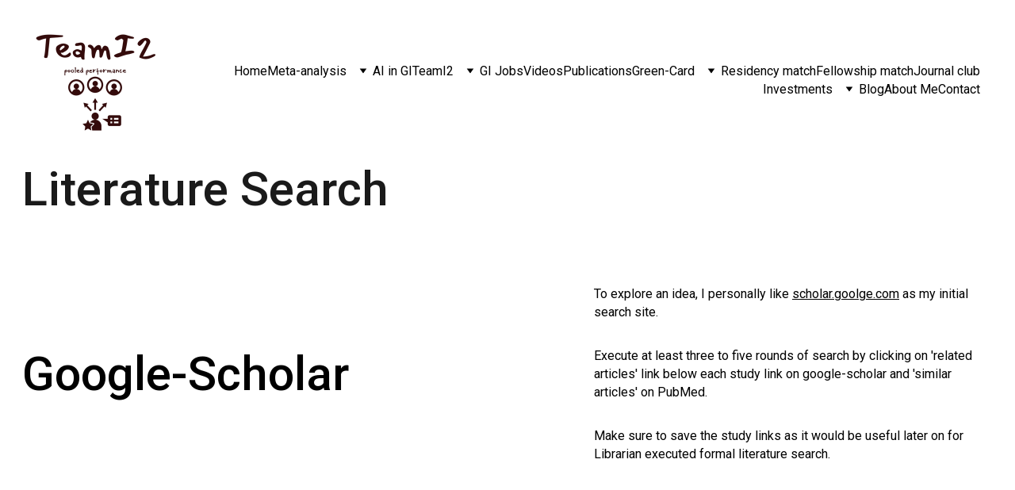

--- FILE ---
content_type: text/html
request_url: https://forestplot.com/literature-search
body_size: 18660
content:
<!DOCTYPE html><html lang="en"> <head><meta charset="utf-8"><meta name="viewport" content="width=device-width, initial-scale=1.0"><meta name="generator" content="Hostinger Website Builder"><!--[--><title>literature search of meta-analysis | forestplot</title><meta name="description" content="text and video description of literature search process in conducting a meta-analysis by Dr. Babu P. Mohan"><link rel="icon" href="data:;base64,iVBORw0KGgo="><link rel="apple-touch-icon" href="data:;base64,iVBORw0KGgo="><meta content="https://forestplot.com/literature-search" property="og:url"><link rel="canonical" href="https://forestplot.com/literature-search"><meta content="literature search of meta-analysis | forestplot" property="og:title"><meta name="twitter:title" content="literature search of meta-analysis | forestplot"><meta content="website" property="og:type"><meta property="og:description" content="text and video description of literature search process in conducting a meta-analysis by Dr. Babu P. Mohan"><meta name="twitter:description" content="text and video description of literature search process in conducting a meta-analysis by Dr. Babu P. Mohan"><meta property="og:site_name" content="forestplot"><!----><meta property="og:image"><meta name="twitter:image"><meta content="" property="og:image:alt"><meta content="" name="twitter:image:alt"><meta name="twitter:card" content="summary_large_image"><!----><link rel="preconnect"><!----><!----><!----><!----><!--[--><link rel="alternate" hreflang="x-default" href="https://forestplot.com/literature-search"><!--]--><link href="https://cdn.zyrosite.com/u1/google-fonts/font-faces?family=Roboto:wght@400;500&amp;display=swap" rel="preconnect" crossorigin="true"><link href="https://cdn.zyrosite.com/u1/google-fonts/font-faces?family=Roboto:wght@400;500&amp;display=swap" rel="preload" as="style"><link href="https://cdn.zyrosite.com/u1/google-fonts/font-faces?family=Roboto:wght@400;500&amp;display=swap" rel="stylesheet" referrerpolicy="no-referrer"><!--]--><style></style><link rel="prefetch" href="https://assets.zyrosite.com/YyvE7B4l3xS0Oalo/traffic.txt"><script>(function(){const postDate = null;

			const currentDate = new Date().setHours(0, 0, 0, 0);
			const postPublishDate = new Date(postDate).setHours(0, 0, 0, 0);

			if (postPublishDate && currentDate < postPublishDate) {
				window.location.replace('/');
			}
		})();</script><link rel="stylesheet" href="/_astro-1750886360691/_slug_.2QfWw7OD.css">
<style>:root{--color-meteorite-dark: #2f1c6a;--color-meteorite-dark-2: #1F1346;--color-meteorite: #8c85ff;--color-meteorite-light: #d5dfff;--color-primary-dark: #5025d1;--color-primary: #673de6;--color-primary-light: #ebe4ff;--color-primary-charts: #B39EF3;--color-danger-dark: #d63163;--color-danger: #fc5185;--color-danger-light: #ffe8ef;--color-danger-charts: #FEA8C2;--color-warning-dark: #fea419;--color-warning-dark-2: #9F6000;--color-warning-charts: #FFD28C;--color-warning: #ffcd35;--color-warning-light: #fff8e2;--color-success-dark: #008361;--color-success: #00b090;--color-success-light: #def4f0;--color-dark: #1d1e20;--color-gray-dark: #36344d;--color-gray: #727586;--color-gray-border: #dadce0;--color-gray-light: #f2f3f6;--color-light: #fff;--color-azure: #357df9;--color-azure-light: #e3ebf9;--color-azure-dark: #265ab2;--color-indigo: #6366F1}.whats-app-bubble{position:fixed;right:20px;bottom:24px;z-index:1000;display:flex;cursor:pointer;border-radius:100px;box-shadow:#00000026 0 4px 12px}#wtpQualitySign_fixedCSS,#wtpQualitySign_popupCSS{bottom:10px!important}#wtpQualitySign_fixedCSS{z-index:17!important}#wtpQualitySign_popupCSS{z-index:18!important}
</style></head> <script type="application/ld+json">{"@context":"https://schema.org/","name":"literature search of meta-analysis","url":"https://forestplot.com/literature-search","description":"text and video description of literature search process in conducting a meta-analysis by Dr. Babu P. Mohan","inLanguage":"en","@type":"WebPage"}</script> <body> <div> <style>astro-island,astro-slot,astro-static-slot{display:contents}</style><script>(()=>{var e=async t=>{await(await t())()};(self.Astro||(self.Astro={})).only=e;window.dispatchEvent(new Event("astro:only"));})();;(()=>{var A=Object.defineProperty;var g=(i,o,a)=>o in i?A(i,o,{enumerable:!0,configurable:!0,writable:!0,value:a}):i[o]=a;var d=(i,o,a)=>g(i,typeof o!="symbol"?o+"":o,a);{let i={0:t=>m(t),1:t=>a(t),2:t=>new RegExp(t),3:t=>new Date(t),4:t=>new Map(a(t)),5:t=>new Set(a(t)),6:t=>BigInt(t),7:t=>new URL(t),8:t=>new Uint8Array(t),9:t=>new Uint16Array(t),10:t=>new Uint32Array(t),11:t=>1/0*t},o=t=>{let[l,e]=t;return l in i?i[l](e):void 0},a=t=>t.map(o),m=t=>typeof t!="object"||t===null?t:Object.fromEntries(Object.entries(t).map(([l,e])=>[l,o(e)]));class y extends HTMLElement{constructor(){super(...arguments);d(this,"Component");d(this,"hydrator");d(this,"hydrate",async()=>{var b;if(!this.hydrator||!this.isConnected)return;let e=(b=this.parentElement)==null?void 0:b.closest("astro-island[ssr]");if(e){e.addEventListener("astro:hydrate",this.hydrate,{once:!0});return}let c=this.querySelectorAll("astro-slot"),n={},h=this.querySelectorAll("template[data-astro-template]");for(let r of h){let s=r.closest(this.tagName);s!=null&&s.isSameNode(this)&&(n[r.getAttribute("data-astro-template")||"default"]=r.innerHTML,r.remove())}for(let r of c){let s=r.closest(this.tagName);s!=null&&s.isSameNode(this)&&(n[r.getAttribute("name")||"default"]=r.innerHTML)}let p;try{p=this.hasAttribute("props")?m(JSON.parse(this.getAttribute("props"))):{}}catch(r){let s=this.getAttribute("component-url")||"<unknown>",v=this.getAttribute("component-export");throw v&&(s+=` (export ${v})`),console.error(`[hydrate] Error parsing props for component ${s}`,this.getAttribute("props"),r),r}let u;await this.hydrator(this)(this.Component,p,n,{client:this.getAttribute("client")}),this.removeAttribute("ssr"),this.dispatchEvent(new CustomEvent("astro:hydrate"))});d(this,"unmount",()=>{this.isConnected||this.dispatchEvent(new CustomEvent("astro:unmount"))})}disconnectedCallback(){document.removeEventListener("astro:after-swap",this.unmount),document.addEventListener("astro:after-swap",this.unmount,{once:!0})}connectedCallback(){if(!this.hasAttribute("await-children")||document.readyState==="interactive"||document.readyState==="complete")this.childrenConnectedCallback();else{let e=()=>{document.removeEventListener("DOMContentLoaded",e),c.disconnect(),this.childrenConnectedCallback()},c=new MutationObserver(()=>{var n;((n=this.lastChild)==null?void 0:n.nodeType)===Node.COMMENT_NODE&&this.lastChild.nodeValue==="astro:end"&&(this.lastChild.remove(),e())});c.observe(this,{childList:!0}),document.addEventListener("DOMContentLoaded",e)}}async childrenConnectedCallback(){let e=this.getAttribute("before-hydration-url");e&&await import(e),this.start()}async start(){let e=JSON.parse(this.getAttribute("opts")),c=this.getAttribute("client");if(Astro[c]===void 0){window.addEventListener(`astro:${c}`,()=>this.start(),{once:!0});return}try{await Astro[c](async()=>{let n=this.getAttribute("renderer-url"),[h,{default:p}]=await Promise.all([import(this.getAttribute("component-url")),n?import(n):()=>()=>{}]),u=this.getAttribute("component-export")||"default";if(!u.includes("."))this.Component=h[u];else{this.Component=h;for(let f of u.split("."))this.Component=this.Component[f]}return this.hydrator=p,this.hydrate},e,this)}catch(n){console.error(`[astro-island] Error hydrating ${this.getAttribute("component-url")}`,n)}}attributeChangedCallback(){this.hydrate()}}d(y,"observedAttributes",["props"]),customElements.get("astro-island")||customElements.define("astro-island",y)}})();</script><astro-island uid="2ckGRs" component-url="/_astro-1750886360691/ClientHead.D1dgJNEk.js" component-export="default" renderer-url="/_astro-1750886360691/client.7bzTXCu3.js" props="{&quot;page-noindex&quot;:[0,false],&quot;canonical-url&quot;:[0,&quot;https://forestplot.com/literature-search&quot;],&quot;site-meta&quot;:[0,{&quot;version&quot;:[0,192],&quot;template&quot;:[0,&quot;lino&quot;],&quot;metaTitle&quot;:[0,&quot;forestplot&quot;],&quot;defaultLocale&quot;:[0,&quot;system&quot;],&quot;isPrivateModeActive&quot;:[0,false],&quot;demoEcommerceStoreId&quot;:[0,&quot;demo_01G0E9P2R0CFTNBWEEFCEV8EG5&quot;],&quot;shouldAddWWWPrefixToDomain&quot;:[0,false]}],&quot;domain&quot;:[0,&quot;forestplot.com&quot;]}" ssr client="only" opts="{&quot;name&quot;:&quot;ClientHead&quot;,&quot;value&quot;:&quot;vue&quot;}"></astro-island> <script>(()=>{var e=async t=>{await(await t())()};(self.Astro||(self.Astro={})).load=e;window.dispatchEvent(new Event("astro:load"));})();</script><astro-island uid="Z1xxAOB" prefix="v1" component-url="/_astro-1750886360691/Page.CgrNgIUm.js" component-export="default" renderer-url="/_astro-1750886360691/client.7bzTXCu3.js" props="{&quot;pageData&quot;:[0,{&quot;pages&quot;:[0,{&quot;home&quot;:[0,{&quot;meta&quot;:[0,{&quot;title&quot;:[0,&quot;how to do meta-analysis &quot;],&quot;noindex&quot;:[0,false],&quot;ogImageAlt&quot;:[0,&quot;&quot;],&quot;description&quot;:[0,&quot;meta-analysis tips and tricks for medical students, residents, fellows, with special focus on gastroenterology&quot;]}],&quot;name&quot;:[0,&quot;Home&quot;],&quot;slug&quot;:[0,&quot;&quot;],&quot;type&quot;:[0,&quot;default&quot;],&quot;blocks&quot;:[1,[[0,&quot;zJ4Tf6&quot;],[0,&quot;zHJPGY&quot;],[0,&quot;zaxsc2&quot;],[0,&quot;zE24Ms&quot;],[0,&quot;block0&quot;],[0,&quot;z2geE2&quot;],[0,&quot;zWLKOP&quot;],[0,&quot;zfgwz9&quot;]]],&quot;hiddenSlots&quot;:[1,[]]}],&quot;z-mt9g&quot;:[0,{&quot;meta&quot;:[0,{&quot;noindex&quot;:[0,false],&quot;password&quot;:[0,&quot;&quot;],&quot;ogImageAlt&quot;:[0,&quot;&quot;],&quot;ogImagePath&quot;:[0,null],&quot;ogImageOrigin&quot;:[0,null],&quot;passwordDesign&quot;:[0,&quot;default&quot;],&quot;passwordBackText&quot;:[0,&quot;Back to&quot;],&quot;passwordButtonText&quot;:[0,&quot;Enter&quot;],&quot;passwordHeadingText&quot;:[0,&quot;Guest area&quot;],&quot;passwordSubheadingText&quot;:[0,&quot;Please enter the password to access the page&quot;],&quot;passwordPlaceholderText&quot;:[0,&quot;Type password&quot;]}],&quot;name&quot;:[0,&quot;401K&quot;],&quot;slug&quot;:[0,&quot;401k&quot;],&quot;type&quot;:[0,&quot;default&quot;],&quot;blocks&quot;:[1,[[0,&quot;zsznbu&quot;],[0,&quot;zo1oL8&quot;],[0,&quot;zd1_73&quot;],[0,&quot;z-Q5s_&quot;],[0,&quot;zJEMr0&quot;],[0,&quot;zX322r&quot;],[0,&quot;zIj6Cs&quot;]]],&quot;hiddenSlots&quot;:[1,[]]}],&quot;z0tqAA&quot;:[0,{&quot;meta&quot;:[0,{&quot;title&quot;:[0,&quot;gastroenterology publications of Dr. Babu P. Mohan&quot;],&quot;noindex&quot;:[0,false],&quot;password&quot;:[0,&quot;&quot;],&quot;ogImageAlt&quot;:[0,&quot;&quot;],&quot;description&quot;:[0,&quot;pubmed cited publications of Dr. Babu P. Mohan in the field of gastroenterology&quot;],&quot;ogImagePath&quot;:[0,null],&quot;ogImageOrigin&quot;:[0,null],&quot;passwordDesign&quot;:[0,&quot;default&quot;],&quot;passwordBackText&quot;:[0,&quot;Back to&quot;],&quot;passwordButtonText&quot;:[0,&quot;Enter&quot;],&quot;passwordHeadingText&quot;:[0,&quot;Guest area&quot;],&quot;passwordSubheadingText&quot;:[0,&quot;Please enter the password to access the page&quot;],&quot;passwordPlaceholderText&quot;:[0,&quot;Type password&quot;]}],&quot;name&quot;:[0,&quot;Publications&quot;],&quot;slug&quot;:[0,&quot;publications&quot;],&quot;type&quot;:[0,&quot;default&quot;],&quot;blocks&quot;:[1,[[0,&quot;zmuPlg&quot;],[0,&quot;zrs5Bq&quot;],[0,&quot;z_rpzX&quot;],[0,&quot;zzwC5N&quot;]]],&quot;hiddenSlots&quot;:[1,[]]}],&quot;z505_V&quot;:[0,{&quot;date&quot;:[0,&quot;2022-12-27&quot;],&quot;meta&quot;:[0,{&quot;title&quot;:[0,&quot;cotton bridge&quot;],&quot;authorName&quot;:[0,&quot;babu.p.mohan&quot;],&quot;ogImageAlt&quot;:[0,&quot;green moss on brown tree trunk&quot;],&quot;description&quot;:[0,&quot;work-life balance&quot;],&quot;ogImagePath&quot;:[0,&quot;https://cdn.zyrosite.com/cdn-builder-placeholders/blog/green-mossy-hill.jpeg&quot;],&quot;ogImageOrigin&quot;:[0,&quot;other&quot;]}],&quot;name&quot;:[0,&quot;cotton bridge&quot;],&quot;slug&quot;:[0,&quot;cotton-bridge&quot;],&quot;type&quot;:[0,&quot;blog&quot;],&quot;blocks&quot;:[1,[[0,&quot;zRlEaH&quot;],[0,&quot;zmimgU&quot;]]],&quot;isDraft&quot;:[0,false],&quot;categories&quot;:[1,[]],&quot;hiddenSlots&quot;:[1,[]],&quot;coverImageAlt&quot;:[0,&quot;green moss on brown tree trunk&quot;],&quot;minutesToRead&quot;:[0,&quot;1&quot;],&quot;coverImagePath&quot;:[0,&quot;https://cdn.zyrosite.com/cdn-builder-placeholders/blog/green-mossy-hill.jpeg&quot;],&quot;coverImageOrigin&quot;:[0,&quot;other&quot;]}],&quot;z6w8uI&quot;:[0,{&quot;date&quot;:[0,&quot;2024-05-09T21:19:56.072Z&quot;],&quot;meta&quot;:[0,{&quot;title&quot;:[0,&quot;My DDW&quot;],&quot;authorName&quot;:[0,&quot;Babu P. Mohan&quot;],&quot;ogImageAlt&quot;:[0,&quot;&quot;],&quot;description&quot;:[0,&quot;My personal experience on how to navigate DDW. For the first timer resident, for the hospitalist interested in a GI fellowship, for the new GI fellow and for the GI fellow exploring GI jobs. &quot;],&quot;ogImagePath&quot;:[0,&quot;https://cdn.zyrosite.com/cdn-builder-placeholders/blog/blog-placeholder-1.png&quot;],&quot;ogImageOrigin&quot;:[0,&quot;other&quot;]}],&quot;name&quot;:[0,&quot;My DDW&quot;],&quot;slug&quot;:[0,&quot;my-ddw&quot;],&quot;type&quot;:[0,&quot;blog&quot;],&quot;blocks&quot;:[1,[[0,&quot;zlFDFQ&quot;],[0,&quot;zkxlwJ&quot;]]],&quot;isDraft&quot;:[0,false],&quot;categories&quot;:[1,[]],&quot;hiddenSlots&quot;:[1,[]],&quot;coverImageAlt&quot;:[0,&quot;&quot;],&quot;minutesToRead&quot;:[0,&quot;5&quot;],&quot;coverImagePath&quot;:[0,&quot;https://cdn.zyrosite.com/cdn-builder-placeholders/blog/blog-placeholder-1.png&quot;],&quot;coverImageOrigin&quot;:[0,&quot;other&quot;]}],&quot;z7BVu5&quot;:[0,{&quot;meta&quot;:[0,{&quot;noindex&quot;:[0,false],&quot;password&quot;:[0,&quot;&quot;],&quot;ogImageAlt&quot;:[0,&quot;&quot;],&quot;ogImagePath&quot;:[0,null],&quot;ogImageOrigin&quot;:[0,null],&quot;passwordDesign&quot;:[0,&quot;default&quot;],&quot;passwordBackText&quot;:[0,&quot;Back to&quot;],&quot;passwordButtonText&quot;:[0,&quot;Enter&quot;],&quot;passwordHeadingText&quot;:[0,&quot;Guest area&quot;],&quot;passwordSubheadingText&quot;:[0,&quot;Please enter the password to access the page&quot;],&quot;passwordPlaceholderText&quot;:[0,&quot;Type password&quot;]}],&quot;name&quot;:[0,&quot;AI in GI&quot;],&quot;slug&quot;:[0,&quot;ai-in-gi&quot;],&quot;type&quot;:[0,&quot;default&quot;],&quot;blocks&quot;:[1,[[0,&quot;zNu--n&quot;],[0,&quot;zN63-p&quot;],[0,&quot;zMovAf&quot;],[0,&quot;zZh7s-&quot;],[0,&quot;zhOsao&quot;]]],&quot;hiddenSlots&quot;:[1,[]]}],&quot;z7BuEB&quot;:[0,{&quot;meta&quot;:[0,{&quot;title&quot;:[0,&quot;green card for physicians of indian origin, indian residents&quot;],&quot;noindex&quot;:[0,false],&quot;ogImageAlt&quot;:[0,&quot;&quot;],&quot;description&quot;:[0,&quot;EB1 green card steps for physicians, residents, fellows of Indian origin&quot;],&quot;ogImagePath&quot;:[0,null],&quot;ogImageOrigin&quot;:[0,null]}],&quot;name&quot;:[0,&quot;EB-1B&quot;],&quot;slug&quot;:[0,&quot;eb-1b&quot;],&quot;type&quot;:[0,&quot;default&quot;],&quot;blocks&quot;:[1,[[0,&quot;zoGH5h&quot;],[0,&quot;z7Sm1G&quot;],[0,&quot;zFY_55&quot;],[0,&quot;zKCwjx&quot;],[0,&quot;zsH73Z&quot;],[0,&quot;zkdJua&quot;],[0,&quot;zCRaUc&quot;],[0,&quot;z8D5qn&quot;],[0,&quot;zYUul_&quot;],[0,&quot;zSs90q&quot;],[0,&quot;zkhTQv&quot;],[0,&quot;z2KZ-i&quot;],[0,&quot;zmRHXt&quot;]]],&quot;hiddenSlots&quot;:[1,[]]}],&quot;z7nV31&quot;:[0,{&quot;meta&quot;:[0,{&quot;noindex&quot;:[0,false],&quot;password&quot;:[0,&quot;&quot;],&quot;ogImageAlt&quot;:[0,&quot;&quot;],&quot;ogImagePath&quot;:[0,null],&quot;ogImageOrigin&quot;:[0,null],&quot;passwordDesign&quot;:[0,&quot;default&quot;],&quot;passwordBackText&quot;:[0,&quot;Back to&quot;],&quot;passwordButtonText&quot;:[0,&quot;Enter&quot;],&quot;passwordHeadingText&quot;:[0,&quot;Guest area&quot;],&quot;passwordSubheadingText&quot;:[0,&quot;Please enter the password to access the page&quot;],&quot;passwordPlaceholderText&quot;:[0,&quot;Type password&quot;]}],&quot;name&quot;:[0,&quot;Investments&quot;],&quot;slug&quot;:[0,&quot;investments&quot;],&quot;type&quot;:[0,&quot;default&quot;],&quot;blocks&quot;:[1,[[0,&quot;zwmqAa&quot;],[0,&quot;zEShl3&quot;],[0,&quot;z958vH&quot;],[0,&quot;zebUpL&quot;]]],&quot;hiddenSlots&quot;:[1,[]]}],&quot;z9traP&quot;:[0,{&quot;meta&quot;:[0,{&quot;title&quot;:[0,&quot;step-by-step instructions on meta-analysis&quot;],&quot;noindex&quot;:[0,false],&quot;ogImageAlt&quot;:[0,&quot;&quot;],&quot;description&quot;:[0,&quot;starting from conceiving an idea, to execution to analysis to publication of meta-analysis studies&quot;],&quot;ogImagePath&quot;:[0,null],&quot;ogImageOrigin&quot;:[0,null]}],&quot;name&quot;:[0,&quot;Meta-analysis&quot;],&quot;slug&quot;:[0,&quot;meta-analysis&quot;],&quot;type&quot;:[0,&quot;default&quot;],&quot;blocks&quot;:[1,[[0,&quot;z2Zp-m&quot;],[0,&quot;zZwwUL&quot;],[0,&quot;zt59oP&quot;],[0,&quot;zeLqvO&quot;],[0,&quot;zd5CWQ&quot;],[0,&quot;zAfkfg&quot;],[0,&quot;za70Rv&quot;],[0,&quot;zWbmds&quot;]]],&quot;hiddenSlots&quot;:[1,[]]}],&quot;zDg55_&quot;:[0,{&quot;meta&quot;:[0,{&quot;title&quot;:[0,&quot;green card for physicians of indian origin&quot;],&quot;noindex&quot;:[0,false],&quot;ogImageAlt&quot;:[0,&quot;&quot;],&quot;description&quot;:[0,&quot;summary of EB1A, EB1B green card process for physicians of indian origin&quot;],&quot;ogImagePath&quot;:[0,null],&quot;ogImageOrigin&quot;:[0,null]}],&quot;name&quot;:[0,&quot;Green-Card&quot;],&quot;slug&quot;:[0,&quot;green-card&quot;],&quot;type&quot;:[0,&quot;default&quot;],&quot;blocks&quot;:[1,[[0,&quot;zFvtOe&quot;]]],&quot;hiddenSlots&quot;:[1,[]]}],&quot;zGxIjM&quot;:[0,{&quot;meta&quot;:[0,{&quot;title&quot;:[0,&quot;literature search of meta-analysis&quot;],&quot;noindex&quot;:[0,false],&quot;ogImageAlt&quot;:[0,&quot;&quot;],&quot;description&quot;:[0,&quot;text and video description of literature search process in conducting a meta-analysis by Dr. Babu P. Mohan&quot;],&quot;ogImagePath&quot;:[0,null],&quot;ogImageOrigin&quot;:[0,null]}],&quot;name&quot;:[0,&quot;Literature search&quot;],&quot;slug&quot;:[0,&quot;literature-search&quot;],&quot;type&quot;:[0,&quot;default&quot;],&quot;blocks&quot;:[1,[[0,&quot;z6P76e&quot;],[0,&quot;zR_Pab&quot;],[0,&quot;z3iXPS&quot;],[0,&quot;zVHyqO&quot;],[0,&quot;zSTtSl&quot;],[0,&quot;zk7C-E&quot;],[0,&quot;zOJuiv&quot;],[0,&quot;zOygLl&quot;],[0,&quot;zqSkl-&quot;],[0,&quot;zwdnyz&quot;]]],&quot;hiddenSlots&quot;:[1,[]]}],&quot;zHiLb9&quot;:[0,{&quot;meta&quot;:[0,{&quot;title&quot;:[0,&quot;Contact info&quot;],&quot;noindex&quot;:[0,false],&quot;ogImageAlt&quot;:[0,&quot;&quot;],&quot;description&quot;:[0,&quot;Contact information for Dr. Babu P. Mohan&quot;],&quot;ogImagePath&quot;:[0,null],&quot;ogImageOrigin&quot;:[0,null]}],&quot;name&quot;:[0,&quot;Contact&quot;],&quot;slug&quot;:[0,&quot;contact&quot;],&quot;type&quot;:[0,&quot;default&quot;],&quot;blocks&quot;:[1,[[0,&quot;zSt4sh&quot;],[0,&quot;zEodcp&quot;],[0,&quot;zi-Ekz&quot;]]],&quot;hiddenSlots&quot;:[1,[]]}],&quot;zIwAXs&quot;:[0,{&quot;meta&quot;:[0,{&quot;title&quot;:[0,&quot;gastroenterology fellowship&quot;],&quot;noindex&quot;:[0,false],&quot;ogImageAlt&quot;:[0,&quot;&quot;],&quot;description&quot;:[0,&quot;tips from real-life stories of matching into a gastroenterology fellowship in USA by Dr. Babu P. Mohan&quot;],&quot;ogImagePath&quot;:[0,null],&quot;ogImageOrigin&quot;:[0,null]}],&quot;name&quot;:[0,&quot;Fellowship match&quot;],&quot;slug&quot;:[0,&quot;fellowship-match&quot;],&quot;type&quot;:[0,&quot;default&quot;],&quot;blocks&quot;:[1,[[0,&quot;zMvDKH&quot;],[0,&quot;zkzOSq&quot;],[0,&quot;zYVF0N&quot;],[0,&quot;zk44k5&quot;],[0,&quot;zyOEq-&quot;],[0,&quot;z0fe9m&quot;],[0,&quot;zyNMGr&quot;],[0,&quot;zlAczp&quot;],[0,&quot;zBywhl&quot;],[0,&quot;z2DTGG&quot;],[0,&quot;zcfJ3_&quot;],[0,&quot;zRH771&quot;],[0,&quot;zEMhyb&quot;],[0,&quot;zN5eDt&quot;],[0,&quot;zF9tsM&quot;],[0,&quot;z_BIxc&quot;]]],&quot;hiddenSlots&quot;:[1,[]]}],&quot;zJkgQC&quot;:[0,{&quot;meta&quot;:[0,{&quot;title&quot;:[0,&quot;Journal articles&quot;],&quot;noindex&quot;:[0,false],&quot;ogImageAlt&quot;:[0,&quot;&quot;],&quot;description&quot;:[0,&quot;discussion and critical appraisal of interesting gastroenterology journal articles by Dr. Babu P. Mohan&quot;],&quot;ogImagePath&quot;:[0,null],&quot;ogImageOrigin&quot;:[0,null]}],&quot;name&quot;:[0,&quot;Journal club&quot;],&quot;slug&quot;:[0,&quot;journal-club&quot;],&quot;type&quot;:[0,&quot;default&quot;],&quot;blocks&quot;:[1,[[0,&quot;zfpM5p&quot;],[0,&quot;z9voI-&quot;]]],&quot;hiddenSlots&quot;:[1,[]]}],&quot;zNZxRy&quot;:[0,{&quot;meta&quot;:[0,{&quot;title&quot;:[0,&quot;gastroenterology jobs&quot;],&quot;noindex&quot;:[0,false],&quot;ogImageAlt&quot;:[0,&quot;&quot;],&quot;description&quot;:[0,&quot;gastroenterology jobs, academic to owning a practice, payment models and more by Dr. Babu P. Mohan&quot;],&quot;ogImagePath&quot;:[0,null],&quot;ogImageOrigin&quot;:[0,null]}],&quot;name&quot;:[0,&quot;GI Jobs&quot;],&quot;slug&quot;:[0,&quot;gi-jobs&quot;],&quot;type&quot;:[0,&quot;default&quot;],&quot;blocks&quot;:[1,[[0,&quot;z4sdMr&quot;],[0,&quot;zxofjT&quot;],[0,&quot;z0Y4X8&quot;],[0,&quot;zaqr83&quot;],[0,&quot;zIAZvg&quot;],[0,&quot;zzzRFh&quot;],[0,&quot;zMhM30&quot;],[0,&quot;z348Vh&quot;],[0,&quot;zzMCRI&quot;],[0,&quot;zS3IEI&quot;],[0,&quot;zpUNpQ&quot;],[0,&quot;zoguw1&quot;],[0,&quot;zXJaz1&quot;],[0,&quot;zDKyvM&quot;],[0,&quot;zmJozz&quot;],[0,&quot;zResz-&quot;],[0,&quot;z83c3U&quot;],[0,&quot;zWyOUf&quot;],[0,&quot;z3ZwpS&quot;]]],&quot;hiddenSlots&quot;:[1,[]]}],&quot;zOTho-&quot;:[0,{&quot;meta&quot;:[0,{&quot;title&quot;:[0,&quot;About Dr. Babu P. Mohan&quot;],&quot;noindex&quot;:[0,false],&quot;ogImageAlt&quot;:[0,&quot;&quot;],&quot;description&quot;:[0,&quot;Personal summary of Dr. Babu P. Mohan&#39;s journey to the US for a medical career from India. &quot;],&quot;ogImagePath&quot;:[0,null],&quot;ogImageOrigin&quot;:[0,null]}],&quot;name&quot;:[0,&quot;About Me&quot;],&quot;slug&quot;:[0,&quot;about-me&quot;],&quot;type&quot;:[0,&quot;default&quot;],&quot;blocks&quot;:[1,[[0,&quot;z3ElHG&quot;],[0,&quot;zaJoyi&quot;],[0,&quot;zNUi4h&quot;],[0,&quot;z-hx4z&quot;],[0,&quot;zeaQHt&quot;],[0,&quot;zi4r1h&quot;],[0,&quot;zlVaS-&quot;]]],&quot;hiddenSlots&quot;:[1,[]]}],&quot;zOUma7&quot;:[0,{&quot;meta&quot;:[0,{&quot;title&quot;:[0,&quot;&quot;],&quot;noindex&quot;:[0,false],&quot;ogImageAlt&quot;:[0,&quot;&quot;],&quot;description&quot;:[0,&quot;&quot;],&quot;ogImagePath&quot;:[0,null],&quot;ogImageOrigin&quot;:[0,null]}],&quot;name&quot;:[0,&quot;members&quot;],&quot;slug&quot;:[0,&quot;members&quot;],&quot;type&quot;:[0,&quot;default&quot;],&quot;blocks&quot;:[1,[[0,&quot;zdjWdh&quot;]]],&quot;hiddenSlots&quot;:[1,[]]}],&quot;zQOc5Z&quot;:[0,{&quot;meta&quot;:[0,{&quot;title&quot;:[0,&quot;EB1A green card for physicians from India&quot;],&quot;noindex&quot;:[0,false],&quot;ogImageAlt&quot;:[0,&quot;&quot;],&quot;description&quot;:[0,&quot;Steps in EB1A green card application for physicians from India by Dr. Babu P. Mohan&quot;],&quot;ogImagePath&quot;:[0,null],&quot;ogImageOrigin&quot;:[0,null]}],&quot;name&quot;:[0,&quot;EB-1A&quot;],&quot;slug&quot;:[0,&quot;eb-1a&quot;],&quot;type&quot;:[0,&quot;default&quot;],&quot;blocks&quot;:[1,[[0,&quot;zD1PUv&quot;],[0,&quot;zJpp1o&quot;],[0,&quot;zLEWgm&quot;],[0,&quot;zZXTmx&quot;],[0,&quot;z69jxO&quot;],[0,&quot;zyE9VG&quot;],[0,&quot;z-nNCh&quot;],[0,&quot;zeXS67&quot;],[0,&quot;ztcG45&quot;],[0,&quot;zKtCw8&quot;],[0,&quot;zkJFGY&quot;],[0,&quot;zsRJ2t&quot;],[0,&quot;zdZHr6&quot;],[0,&quot;z5fz1e&quot;],[0,&quot;zyMtDb&quot;]]],&quot;hiddenSlots&quot;:[1,[]]}],&quot;zTaeB1&quot;:[0,{&quot;meta&quot;:[0,{&quot;title&quot;:[0,&quot;meta-analysis manuscript writing&quot;],&quot;noindex&quot;:[0,false],&quot;ogImageAlt&quot;:[0,&quot;&quot;],&quot;description&quot;:[0,&quot;text and video description of manuscript writing process in conducting a meta-analysis by Dr. Babu P. Mohan&quot;],&quot;ogImagePath&quot;:[0,null],&quot;ogImageOrigin&quot;:[0,null]}],&quot;name&quot;:[0,&quot;Write up&quot;],&quot;slug&quot;:[0,&quot;write-up&quot;],&quot;type&quot;:[0,&quot;default&quot;],&quot;blocks&quot;:[1,[[0,&quot;zVv2yA&quot;],[0,&quot;z5xCVC&quot;],[0,&quot;zQOLZ3&quot;],[0,&quot;zOHxqY&quot;],[0,&quot;zNjHX_&quot;],[0,&quot;zmqQv3&quot;],[0,&quot;zbxZsl&quot;],[0,&quot;zuBwzt&quot;],[0,&quot;zQLFZC&quot;],[0,&quot;zQvv9r&quot;],[0,&quot;z3DJGl&quot;],[0,&quot;z8uIha&quot;],[0,&quot;z1inFp&quot;],[0,&quot;zqcG-6&quot;]]],&quot;hiddenSlots&quot;:[1,[]]}],&quot;zTpPzF&quot;:[0,{&quot;meta&quot;:[0,{&quot;title&quot;:[0,&quot;tips for internal medicine residency match&quot;],&quot;noindex&quot;:[0,false],&quot;ogImageAlt&quot;:[0,&quot;&quot;],&quot;description&quot;:[0,&quot;real-life experience of matching into an internal medicine residency in USA by Dr. Babu P. Mohan&quot;],&quot;ogImagePath&quot;:[0,null],&quot;ogImageOrigin&quot;:[0,null]}],&quot;name&quot;:[0,&quot;Residency match&quot;],&quot;slug&quot;:[0,&quot;residency-match&quot;],&quot;type&quot;:[0,&quot;default&quot;],&quot;blocks&quot;:[1,[[0,&quot;zdLz4D&quot;],[0,&quot;zT-9Py&quot;],[0,&quot;zsWaAS&quot;],[0,&quot;zpPuHd&quot;],[0,&quot;zhYeAF&quot;],[0,&quot;zmsn6l&quot;],[0,&quot;zK7FL1&quot;],[0,&quot;zI7iHf&quot;],[0,&quot;zQazAJ&quot;],[0,&quot;zZpM1Y&quot;],[0,&quot;zC908i&quot;],[0,&quot;zodKj-&quot;],[0,&quot;zTATuQ&quot;],[0,&quot;zpRna4&quot;],[0,&quot;z_GC8v&quot;],[0,&quot;zrcseN&quot;],[0,&quot;zSXJ7R&quot;],[0,&quot;ziHJGT&quot;]]],&quot;hiddenSlots&quot;:[1,[]]}],&quot;zZGDgQ&quot;:[0,{&quot;date&quot;:[0,&quot;2023-02-11&quot;],&quot;meta&quot;:[0,{&quot;title&quot;:[0,&quot;similar extremes&quot;],&quot;authorName&quot;:[0,&quot;Babu P. Mohan&quot;],&quot;ogImageAlt&quot;:[0,&quot;white short coated dog in blue window&quot;],&quot;description&quot;:[0,&quot;somewhere in between, with lot of variabilities&quot;],&quot;ogImagePath&quot;:[0,&quot;https://cdn.zyrosite.com/cdn-builder-placeholders/blog/horse-behind-window.jpeg&quot;],&quot;ogImageOrigin&quot;:[0,&quot;other&quot;]}],&quot;name&quot;:[0,&quot;similar extremes&quot;],&quot;slug&quot;:[0,&quot;similar-extremes&quot;],&quot;type&quot;:[0,&quot;blog&quot;],&quot;blocks&quot;:[1,[[0,&quot;zhGVdz&quot;],[0,&quot;zPfX6r&quot;]]],&quot;isDraft&quot;:[0,false],&quot;categories&quot;:[1,[]],&quot;hiddenSlots&quot;:[1,[]],&quot;coverImageAlt&quot;:[0,&quot;white short coated dog in blue window&quot;],&quot;minutesToRead&quot;:[0,&quot;1&quot;],&quot;coverImagePath&quot;:[0,&quot;https://cdn.zyrosite.com/cdn-builder-placeholders/blog/horse-behind-window.jpeg&quot;],&quot;coverImageOrigin&quot;:[0,&quot;other&quot;]}],&quot;z_jUcs&quot;:[0,{&quot;date&quot;:[0,&quot;2023-01-01&quot;],&quot;meta&quot;:[0,{&quot;title&quot;:[0,&quot;fallen fingers&quot;],&quot;authorName&quot;:[0,&quot;babu.p.mohan&quot;],&quot;ogImageAlt&quot;:[0,&quot;brown mountain under white sky during daytime&quot;],&quot;description&quot;:[0,&quot;on this new year&#39;s day, lets learn to give&quot;],&quot;ogImagePath&quot;:[0,&quot;https://cdn.zyrosite.com/cdn-builder-placeholders/blog/mountains-in-the-evening.jpeg&quot;],&quot;ogImageOrigin&quot;:[0,&quot;other&quot;]}],&quot;name&quot;:[0,&quot;fallen fingers&quot;],&quot;slug&quot;:[0,&quot;fallen-fingers&quot;],&quot;type&quot;:[0,&quot;blog&quot;],&quot;blocks&quot;:[1,[[0,&quot;zoBrD7&quot;],[0,&quot;z4DLWd&quot;]]],&quot;isDraft&quot;:[0,false],&quot;categories&quot;:[1,[]],&quot;hiddenSlots&quot;:[1,[]],&quot;coverImageAlt&quot;:[0,&quot;brown mountain under white sky during daytime&quot;],&quot;minutesToRead&quot;:[0,&quot;0&quot;],&quot;coverImagePath&quot;:[0,&quot;https://cdn.zyrosite.com/cdn-builder-placeholders/blog/mountains-in-the-evening.jpeg&quot;],&quot;coverImageOrigin&quot;:[0,&quot;other&quot;]}],&quot;zb0mGr&quot;:[0,{&quot;meta&quot;:[0,{&quot;title&quot;:[0,&quot;interview videos&quot;],&quot;noindex&quot;:[0,false],&quot;ogImageAlt&quot;:[0,&quot;&quot;],&quot;description&quot;:[0,&quot;interview videos with residents, GI fellows, faculty mentors on practice to work-life balance to research in gastroenterology by Dr. Babu P. Mohan&quot;],&quot;ogImagePath&quot;:[0,null],&quot;ogImageOrigin&quot;:[0,null]}],&quot;name&quot;:[0,&quot;Videos&quot;],&quot;slug&quot;:[0,&quot;videos&quot;],&quot;type&quot;:[0,&quot;default&quot;],&quot;blocks&quot;:[1,[[0,&quot;zs6CMK&quot;],[0,&quot;zFnKOE&quot;],[0,&quot;za98SU&quot;],[0,&quot;zRKdKj&quot;],[0,&quot;zkplvl&quot;],[0,&quot;zOtjoB&quot;],[0,&quot;zjf09f&quot;]]],&quot;hiddenSlots&quot;:[1,[]]}],&quot;zc2NQ3&quot;:[0,{&quot;meta&quot;:[0,{&quot;title&quot;:[0,&quot;&quot;],&quot;noindex&quot;:[0,false],&quot;keywords&quot;:[1,[]],&quot;ogImageAlt&quot;:[0,&quot;&quot;],&quot;description&quot;:[0,&quot;&quot;],&quot;ogImagePath&quot;:[0,null],&quot;ogImageOrigin&quot;:[0,null]}],&quot;name&quot;:[0,&quot;case example1&quot;],&quot;slug&quot;:[0,&quot;case-example1&quot;],&quot;type&quot;:[0,&quot;default&quot;],&quot;blocks&quot;:[1,[[0,&quot;z6yQAo&quot;],[0,&quot;z7pI0P&quot;],[0,&quot;zrdWXk&quot;],[0,&quot;zDgHRI&quot;],[0,&quot;zo48y8&quot;],[0,&quot;zkg12P&quot;],[0,&quot;z7zPTT&quot;],[0,&quot;zvycSa&quot;]]],&quot;hiddenSlots&quot;:[1,[]]}],&quot;zcpNfI&quot;:[0,{&quot;meta&quot;:[0,{&quot;title&quot;:[0,&quot;How to get a research idea for your meta-analysis?&quot;],&quot;noindex&quot;:[0,false],&quot;ogImageAlt&quot;:[0,&quot;&quot;],&quot;description&quot;:[0,&quot;text and video description of coming up with a research idea in conducting a meta-analysis by Dr. Babu P. Mohan&quot;],&quot;ogImagePath&quot;:[0,null],&quot;ogImageOrigin&quot;:[0,null]}],&quot;name&quot;:[0,&quot;Research question&quot;],&quot;slug&quot;:[0,&quot;research-question&quot;],&quot;type&quot;:[0,&quot;default&quot;],&quot;blocks&quot;:[1,[[0,&quot;zOH8JL&quot;],[0,&quot;zs7D-l&quot;],[0,&quot;zwYiFk&quot;],[0,&quot;zipPZx&quot;],[0,&quot;z5rfr5&quot;],[0,&quot;zxkAL1&quot;],[0,&quot;zvzCyJ&quot;],[0,&quot;zz_CMj&quot;]]],&quot;hiddenSlots&quot;:[1,[]]}],&quot;zf3Y2W&quot;:[0,{&quot;meta&quot;:[0,{&quot;title&quot;:[0,&quot;A meta-analysis project case example&quot;],&quot;noindex&quot;:[0,false],&quot;ogImageAlt&quot;:[0,&quot;&quot;],&quot;description&quot;:[0,&quot;A real-life case example of a meta-analysis paper from bedside idea to publication in print by Dr. Babu P. Mohan&quot;],&quot;ogImagePath&quot;:[0,null],&quot;ogImageOrigin&quot;:[0,null]}],&quot;name&quot;:[0,&quot;Case example&quot;],&quot;slug&quot;:[0,&quot;case-example&quot;],&quot;type&quot;:[0,&quot;default&quot;],&quot;blocks&quot;:[1,[[0,&quot;zqXLNZ&quot;],[0,&quot;zL1TOO&quot;],[0,&quot;zkmtFG&quot;],[0,&quot;zN68cB&quot;],[0,&quot;zB5ZYI&quot;],[0,&quot;zgvGiH&quot;],[0,&quot;zWnfi2&quot;],[0,&quot;zatm5j&quot;],[0,&quot;zxrBIY&quot;],[0,&quot;z_lcNe&quot;],[0,&quot;zJC6qn&quot;],[0,&quot;zmArse&quot;],[0,&quot;zyM_fH&quot;],[0,&quot;zjikBs&quot;],[0,&quot;z3Bish&quot;],[0,&quot;z_tRxZ&quot;]]],&quot;hiddenSlots&quot;:[1,[]]}],&quot;zfZYjl&quot;:[0,{&quot;date&quot;:[0,&quot;2023-01-16&quot;],&quot;meta&quot;:[0,{&quot;title&quot;:[0,&quot;fear unknown&quot;],&quot;authorName&quot;:[0,&quot;babu p. mohan&quot;],&quot;ogImageAlt&quot;:[0,&quot;sliced fruit on white ceramic plate&quot;],&quot;description&quot;:[0,&quot;the fear is real when engulfed by darkness&quot;],&quot;ogImagePath&quot;:[0,&quot;https://cdn.zyrosite.com/cdn-builder-placeholders/blog/pancakes-with-strawberries.jpeg&quot;],&quot;ogImageOrigin&quot;:[0,&quot;other&quot;]}],&quot;name&quot;:[0,&quot;fear unknown&quot;],&quot;slug&quot;:[0,&quot;fear-unknown&quot;],&quot;type&quot;:[0,&quot;blog&quot;],&quot;blocks&quot;:[1,[[0,&quot;zdUahv&quot;],[0,&quot;z1Jmaf&quot;]]],&quot;isDraft&quot;:[0,false],&quot;categories&quot;:[1,[]],&quot;hiddenSlots&quot;:[1,[]],&quot;coverImageAlt&quot;:[0,&quot;sliced fruit on white ceramic plate&quot;],&quot;minutesToRead&quot;:[0,&quot;1&quot;],&quot;coverImagePath&quot;:[0,&quot;https://cdn.zyrosite.com/cdn-builder-placeholders/blog/pancakes-with-strawberries.jpeg&quot;],&quot;coverImageOrigin&quot;:[0,&quot;other&quot;]}],&quot;zgdEJp&quot;:[0,{&quot;meta&quot;:[0,{&quot;title&quot;:[0,&quot;Team-I2 for your meta-analysis&quot;],&quot;noindex&quot;:[0,false],&quot;ogImageAlt&quot;:[0,&quot;&quot;],&quot;description&quot;:[0,&quot;Form your team for your meta-analysis projects&quot;],&quot;ogImagePath&quot;:[0,null],&quot;ogImageOrigin&quot;:[0,null]}],&quot;name&quot;:[0,&quot;TeamI2&quot;],&quot;slug&quot;:[0,&quot;teami2&quot;],&quot;type&quot;:[0,&quot;default&quot;],&quot;blocks&quot;:[1,[[0,&quot;z0IvSs&quot;],[0,&quot;zJyPPw&quot;],[0,&quot;zqTMx1&quot;],[0,&quot;z2CKBb&quot;],[0,&quot;zhISSC&quot;],[0,&quot;zQw8JS&quot;],[0,&quot;zAHrGa&quot;],[0,&quot;zjB-G2&quot;]]],&quot;hiddenSlots&quot;:[1,[]]}],&quot;zipzVz&quot;:[0,{&quot;date&quot;:[0,&quot;2022-12-24T14:32:16.381Z&quot;],&quot;meta&quot;:[0,{&quot;title&quot;:[0,&quot;courage to fail&quot;],&quot;ogImageAlt&quot;:[0,&quot;snow covered mountain under cloudy sky during daytime&quot;],&quot;description&quot;:[0,&quot;failures dont scare me anymore&quot;],&quot;ogImagePath&quot;:[0,&quot;https://cdn.zyrosite.com/cdn-builder-placeholders/blog/snowy-mountain.jpeg&quot;],&quot;ogImageOrigin&quot;:[0,&quot;other&quot;]}],&quot;name&quot;:[0,&quot;courage to fail&quot;],&quot;slug&quot;:[0,&quot;courage-to-fail&quot;],&quot;type&quot;:[0,&quot;blog&quot;],&quot;blocks&quot;:[1,[[0,&quot;zKUeYv&quot;],[0,&quot;zU14Nc&quot;],[0,&quot;zAWxeQ&quot;]]],&quot;isDraft&quot;:[0,false],&quot;categories&quot;:[1,[]],&quot;hiddenSlots&quot;:[1,[]],&quot;coverImageAlt&quot;:[0,&quot;snow covered mountain under cloudy sky during daytime&quot;],&quot;minutesToRead&quot;:[0,&quot;1&quot;],&quot;coverImagePath&quot;:[0,&quot;https://cdn.zyrosite.com/cdn-builder-placeholders/blog/snowy-mountain.jpeg&quot;],&quot;coverImageOrigin&quot;:[0,&quot;other&quot;]}],&quot;ziuMtC&quot;:[0,{&quot;meta&quot;:[0,{&quot;title&quot;:[0,&quot;&quot;],&quot;noindex&quot;:[0,false],&quot;ogImageAlt&quot;:[0,&quot;&quot;],&quot;description&quot;:[0,&quot;&quot;],&quot;ogImagePath&quot;:[0,null],&quot;ogImageOrigin&quot;:[0,null]}],&quot;name&quot;:[0,&quot;Useful links&quot;],&quot;slug&quot;:[0,&quot;useful-links&quot;],&quot;type&quot;:[0,&quot;default&quot;],&quot;blocks&quot;:[1,[[0,&quot;zipLwl&quot;],[0,&quot;zpQjJL&quot;],[0,&quot;zCDfh8&quot;],[0,&quot;zLNnKq&quot;],[0,&quot;zWcva_&quot;],[0,&quot;zSbOXZ&quot;],[0,&quot;z9m146&quot;],[0,&quot;zW7UzH&quot;],[0,&quot;zZBR9K&quot;],[0,&quot;zrJviw&quot;],[0,&quot;zCxMNK&quot;]]],&quot;hiddenSlots&quot;:[1,[]]}],&quot;zjaP8S&quot;:[0,{&quot;meta&quot;:[0,{&quot;title&quot;:[0,&quot;Risk of bias assessment in meta-analysis&quot;],&quot;noindex&quot;:[0,false],&quot;ogImageAlt&quot;:[0,&quot;&quot;],&quot;description&quot;:[0,&quot;text and video description of assessing and reporting risk of bias in a meta-analysis by Dr. Babu P. Mohan&quot;],&quot;ogImagePath&quot;:[0,null],&quot;ogImageOrigin&quot;:[0,null]}],&quot;name&quot;:[0,&quot;Risk of Bias&quot;],&quot;slug&quot;:[0,&quot;risk-of-bias&quot;],&quot;type&quot;:[0,&quot;default&quot;],&quot;blocks&quot;:[1,[[0,&quot;zgs5ra&quot;],[0,&quot;zvhWas&quot;],[0,&quot;zFTMAU&quot;],[0,&quot;zbv0le&quot;],[0,&quot;zTgPqJ&quot;],[0,&quot;zveWoP&quot;],[0,&quot;z1N7mN&quot;],[0,&quot;zVZInP&quot;],[0,&quot;zl-fFD&quot;],[0,&quot;zuSHnM&quot;]]],&quot;hiddenSlots&quot;:[1,[]]}],&quot;zkBmzu&quot;:[0,{&quot;meta&quot;:[0,{&quot;title&quot;:[0,&quot;steps to publication of your meta-analysis&quot;],&quot;noindex&quot;:[0,false],&quot;ogImageAlt&quot;:[0,&quot;&quot;],&quot;description&quot;:[0,&quot;text and video description of process of publishing  your meta-analysis paper by Dr. Babu P. Mohan&quot;],&quot;ogImagePath&quot;:[0,null],&quot;ogImageOrigin&quot;:[0,null]}],&quot;name&quot;:[0,&quot;Publish&quot;],&quot;slug&quot;:[0,&quot;publish&quot;],&quot;type&quot;:[0,&quot;default&quot;],&quot;blocks&quot;:[1,[[0,&quot;zkVuC5&quot;],[0,&quot;zrxa5K&quot;],[0,&quot;zDeNZG&quot;],[0,&quot;zY1ey2&quot;],[0,&quot;zNjxsr&quot;],[0,&quot;zqgyUU&quot;],[0,&quot;z75H8q&quot;],[0,&quot;zzmmxs&quot;]]],&quot;hiddenSlots&quot;:[1,[]]}],&quot;zqyMOV&quot;:[0,{&quot;date&quot;:[0,&quot;2023-01-06&quot;],&quot;meta&quot;:[0,{&quot;title&quot;:[0,&quot;final words&quot;],&quot;authorName&quot;:[0,&quot;babu.p.mohan&quot;],&quot;ogImageAlt&quot;:[0,&quot;body of water between high rise buildings during night time&quot;],&quot;description&quot;:[0,&quot;business of healthcare&quot;],&quot;ogImagePath&quot;:[0,&quot;https://cdn.zyrosite.com/cdn-builder-placeholders/blog/city-center-at-night.jpeg&quot;],&quot;ogImageOrigin&quot;:[0,&quot;other&quot;]}],&quot;name&quot;:[0,&quot;final words&quot;],&quot;slug&quot;:[0,&quot;final-words&quot;],&quot;type&quot;:[0,&quot;blog&quot;],&quot;blocks&quot;:[1,[[0,&quot;zOE5TK&quot;],[0,&quot;zMxQUu&quot;]]],&quot;isDraft&quot;:[0,false],&quot;categories&quot;:[1,[]],&quot;hiddenSlots&quot;:[1,[]],&quot;coverImageAlt&quot;:[0,&quot;body of water between high rise buildings during night time&quot;],&quot;minutesToRead&quot;:[0,&quot;0&quot;],&quot;coverImagePath&quot;:[0,&quot;https://cdn.zyrosite.com/cdn-builder-placeholders/blog/city-center-at-night.jpeg&quot;],&quot;coverImageOrigin&quot;:[0,&quot;other&quot;]}],&quot;zs75lT&quot;:[0,{&quot;meta&quot;:[0,{&quot;title&quot;:[0,&quot;Mentors for your meta-analysis research&quot;],&quot;noindex&quot;:[0,false],&quot;ogImageAlt&quot;:[0,&quot;&quot;],&quot;description&quot;:[0,&quot;Team-I2 and mentor suggestions for your meta-analysis project by Dr. Babu P. Mohan&quot;],&quot;ogImagePath&quot;:[0,null],&quot;ogImageOrigin&quot;:[0,null]}],&quot;name&quot;:[0,&quot;mentors&quot;],&quot;slug&quot;:[0,&quot;mentors&quot;],&quot;type&quot;:[0,&quot;default&quot;],&quot;blocks&quot;:[1,[[0,&quot;zF6UbH&quot;],[0,&quot;zHAJd6&quot;],[0,&quot;z94LG9&quot;],[0,&quot;z0DF0o&quot;],[0,&quot;zlJlx3&quot;],[0,&quot;z9At_9&quot;],[0,&quot;ziphlV&quot;],[0,&quot;za6Rfh&quot;],[0,&quot;zNzyi4&quot;],[0,&quot;z-nA9V&quot;],[0,&quot;zR6wp5&quot;]]],&quot;hiddenSlots&quot;:[1,[]]}],&quot;zu8tDI&quot;:[0,{&quot;meta&quot;:[0,{&quot;title&quot;:[0,&quot;Data-collection for your meta-analysis&quot;],&quot;noindex&quot;:[0,false],&quot;ogImageAlt&quot;:[0,&quot;&quot;],&quot;description&quot;:[0,&quot;text and video description of data collection process in conducting a meta-analysis by Dr. Babu P. Mohan&quot;],&quot;ogImagePath&quot;:[0,null],&quot;ogImageOrigin&quot;:[0,null]}],&quot;name&quot;:[0,&quot;Data collection&quot;],&quot;slug&quot;:[0,&quot;data-collection&quot;],&quot;type&quot;:[0,&quot;default&quot;],&quot;blocks&quot;:[1,[[0,&quot;zDVwCm&quot;],[0,&quot;z1BaF7&quot;],[0,&quot;zDWdBJ&quot;],[0,&quot;zg5ZZ-&quot;],[0,&quot;z_XXFG&quot;],[0,&quot;zA1TH0&quot;],[0,&quot;zInW6m&quot;],[0,&quot;zO8pSn&quot;]]],&quot;hiddenSlots&quot;:[1,[]]}],&quot;zyS1-z&quot;:[0,{&quot;meta&quot;:[0,{&quot;title&quot;:[0,&quot;analysis and statistics for your meta-analysis&quot;],&quot;noindex&quot;:[0,false],&quot;ogImageAlt&quot;:[0,&quot;&quot;],&quot;description&quot;:[0,&quot;text and video description of analysis and statistical process in conducting a meta-analysis by Dr. Babu P. Mohan&quot;],&quot;ogImagePath&quot;:[0,null],&quot;ogImageOrigin&quot;:[0,null]}],&quot;name&quot;:[0,&quot;Analysis&quot;],&quot;slug&quot;:[0,&quot;analysis&quot;],&quot;type&quot;:[0,&quot;default&quot;],&quot;blocks&quot;:[1,[[0,&quot;zrfe5r&quot;],[0,&quot;ziV4fa&quot;],[0,&quot;zLvRJL&quot;],[0,&quot;z1luvV&quot;],[0,&quot;z_mJ2m&quot;],[0,&quot;zSAyxO&quot;],[0,&quot;zkXhBf&quot;],[0,&quot;zajWNW&quot;],[0,&quot;zIr0Dp&quot;]]],&quot;hiddenSlots&quot;:[1,[]]}],&quot;zyY4MT&quot;:[0,{&quot;meta&quot;:[0,{&quot;title&quot;:[0,&quot;Blog posts&quot;],&quot;noindex&quot;:[0,false],&quot;ogImageAlt&quot;:[0,&quot;&quot;],&quot;description&quot;:[0,&quot;Personal blog posts by Dr. Babu P. Mohan&quot;],&quot;ogImagePath&quot;:[0,null],&quot;ogImageOrigin&quot;:[0,null]}],&quot;name&quot;:[0,&quot;Blog&quot;],&quot;slug&quot;:[0,&quot;page-zyY4MT&quot;],&quot;type&quot;:[0,&quot;default&quot;],&quot;blocks&quot;:[1,[[0,&quot;zcgj7t&quot;]]],&quot;hiddenSlots&quot;:[1,[]]}]}],&quot;blocks&quot;:[0,{&quot;header&quot;:[0,{&quot;slot&quot;:[0,&quot;header&quot;],&quot;type&quot;:[0,&quot;BlockNavigation&quot;],&quot;mobile&quot;:[0,{&quot;height&quot;:[0,165],&quot;logoHeight&quot;:[0,51]}],&quot;desktop&quot;:[0,{&quot;height&quot;:[0,202],&quot;logoHeight&quot;:[0,138]}],&quot;settings&quot;:[0,{&quot;styles&quot;:[0,{&quot;width&quot;:[0,&quot;1240px&quot;],&quot;padding&quot;:[0,&quot;32px 16px 32px 16px&quot;],&quot;logo-width&quot;:[0,&quot;152px&quot;],&quot;cartIconSize&quot;:[0,&quot;24px&quot;],&quot;link-spacing&quot;:[0,&quot;32px&quot;],&quot;m-logo-width&quot;:[0,&quot;56px&quot;],&quot;element-spacing&quot;:[0,&quot;23px&quot;],&quot;contrastBackgroundColor&quot;:[0,&quot;rgb(198, 176, 162)&quot;]}],&quot;cartText&quot;:[0,&quot;Shopping bag&quot;],&quot;isSticky&quot;:[0,true],&quot;showLogo&quot;:[0,true],&quot;headerLayout&quot;:[0,&quot;desktop-1&quot;],&quot;isCartVisible&quot;:[0,true],&quot;logoImagePath&quot;:[0,&quot;logo-xlarge-dWxpbNolw4t9Kbpn.png&quot;],&quot;mHeaderLayout&quot;:[0,&quot;mobile-1&quot;],&quot;logoImageOrigin&quot;:[0,&quot;assets&quot;],&quot;mobileLinksAlignment&quot;:[0,&quot;right&quot;]}],&quot;zindexes&quot;:[1,[]],&quot;background&quot;:[0,{&quot;color&quot;:[0,&quot;rgb(221, 208, 200)&quot;],&quot;current&quot;:[0,&quot;color&quot;],&quot;isTransparent&quot;:[0,true]}],&quot;components&quot;:[1,[]],&quot;logoAspectRatio&quot;:[0,1.1092623405435384],&quot;navLinkTextColor&quot;:[0,&quot;rgb(0, 0, 0)&quot;],&quot;navLinkTextColorHover&quot;:[0,&quot;rgb(0, 0, 0)&quot;]}],&quot;z3iXPS&quot;:[0,{&quot;type&quot;:[0,&quot;BlockLayout&quot;],&quot;mobile&quot;:[0,{&quot;minHeight&quot;:[0,459]}],&quot;desktop&quot;:[0,{&quot;minHeight&quot;:[0,451]}],&quot;settings&quot;:[0,{&quot;styles&quot;:[0,{&quot;rows&quot;:[0,7],&quot;width&quot;:[0,&quot;1224px&quot;],&quot;row-gap&quot;:[0,&quot;16px&quot;],&quot;row-size&quot;:[0,&quot;48px&quot;],&quot;column-gap&quot;:[0,&quot;24px&quot;],&quot;block-padding&quot;:[0,&quot;16px 0px 16px 0px&quot;],&quot;m-block-padding&quot;:[0,&quot;40px 16px 40px 16px&quot;]}]}],&quot;zindexes&quot;:[1,[[0,&quot;zBVy-5&quot;],[0,&quot;z0rLhV&quot;]]],&quot;background&quot;:[0,{&quot;color&quot;:[0,&quot;rgb(255, 255, 255)&quot;],&quot;current&quot;:[0,&quot;color&quot;]}],&quot;components&quot;:[1,[[0,&quot;zBVy-5&quot;],[0,&quot;z0rLhV&quot;]]],&quot;initialBlockId&quot;:[0,&quot;ykKcm_4jZ&quot;]}],&quot;z6P76e&quot;:[0,{&quot;type&quot;:[0,&quot;BlockLayout&quot;],&quot;mobile&quot;:[0,{&quot;minHeight&quot;:[0,140]}],&quot;desktop&quot;:[0,{&quot;minHeight&quot;:[0,75]}],&quot;settings&quot;:[0,{&quot;styles&quot;:[0,{&quot;block-padding&quot;:[0,&quot;16px 0 16px 0&quot;],&quot;m-block-padding&quot;:[0,&quot;16px&quot;]}]}],&quot;zindexes&quot;:[1,[[0,&quot;zF5FqW&quot;]]],&quot;background&quot;:[0,{&quot;color&quot;:[0,&quot;rgb(255, 255, 255)&quot;],&quot;current&quot;:[0,&quot;color&quot;]}],&quot;components&quot;:[1,[[0,&quot;zF5FqW&quot;]]]}],&quot;zOJuiv&quot;:[0,{&quot;type&quot;:[0,&quot;BlockLayout&quot;],&quot;mobile&quot;:[0,{&quot;minHeight&quot;:[0,459]}],&quot;desktop&quot;:[0,{&quot;minHeight&quot;:[0,458]}],&quot;settings&quot;:[0,{&quot;styles&quot;:[0,{&quot;rows&quot;:[0,7],&quot;width&quot;:[0,&quot;1224px&quot;],&quot;row-gap&quot;:[0,&quot;16px&quot;],&quot;row-size&quot;:[0,&quot;48px&quot;],&quot;column-gap&quot;:[0,&quot;24px&quot;],&quot;block-padding&quot;:[0,&quot;16px 0px 16px 0px&quot;],&quot;m-block-padding&quot;:[0,&quot;40px 16px 40px 16px&quot;]}]}],&quot;zindexes&quot;:[1,[[0,&quot;zc2yHi&quot;],[0,&quot;zr2Wvc&quot;]]],&quot;background&quot;:[0,{&quot;color&quot;:[0,&quot;rgb(255, 255, 255)&quot;],&quot;current&quot;:[0,&quot;color&quot;]}],&quot;components&quot;:[1,[[0,&quot;zc2yHi&quot;],[0,&quot;zr2Wvc&quot;]]],&quot;initialBlockId&quot;:[0,&quot;zSTtSl&quot;]}],&quot;zOygLl&quot;:[0,{&quot;type&quot;:[0,&quot;BlockLayout&quot;],&quot;mobile&quot;:[0,{&quot;minHeight&quot;:[0,725]}],&quot;desktop&quot;:[0,{&quot;minHeight&quot;:[0,852]}],&quot;settings&quot;:[0,{&quot;styles&quot;:[0,{&quot;rows&quot;:[0,10],&quot;width&quot;:[0,&quot;1224px&quot;],&quot;row-gap&quot;:[0,&quot;16px&quot;],&quot;row-size&quot;:[0,&quot;48px&quot;],&quot;column-gap&quot;:[0,&quot;24px&quot;],&quot;block-padding&quot;:[0,&quot;16px 0px 16px 0px&quot;],&quot;m-block-padding&quot;:[0,&quot;40px 16px 40px 16px&quot;]}]}],&quot;zindexes&quot;:[1,[[0,&quot;zmrj-h&quot;],[0,&quot;zFGpKu&quot;],[0,&quot;zeQ1FN&quot;]]],&quot;background&quot;:[0,{&quot;path&quot;:[0,null],&quot;color&quot;:[0,&quot;rgb(221, 208, 200)&quot;],&quot;image&quot;:[0,null],&quot;origin&quot;:[0,null],&quot;current&quot;:[0,&quot;color&quot;]}],&quot;components&quot;:[1,[[0,&quot;zmrj-h&quot;],[0,&quot;zFGpKu&quot;],[0,&quot;zeQ1FN&quot;]]],&quot;initialBlockId&quot;:[0,&quot;9xS8jWcHV&quot;]}],&quot;zR_Pab&quot;:[0,{&quot;type&quot;:[0,&quot;BlockLayout&quot;],&quot;mobile&quot;:[0,{&quot;minHeight&quot;:[0,487]}],&quot;desktop&quot;:[0,{&quot;minHeight&quot;:[0,394]}],&quot;settings&quot;:[0,{&quot;styles&quot;:[0,{&quot;rows&quot;:[0,7],&quot;width&quot;:[0,&quot;1224px&quot;],&quot;row-gap&quot;:[0,&quot;16px&quot;],&quot;row-size&quot;:[0,&quot;48px&quot;],&quot;column-gap&quot;:[0,&quot;24px&quot;],&quot;block-padding&quot;:[0,&quot;16px 0px 16px 0px&quot;],&quot;m-block-padding&quot;:[0,&quot;40px 16px 40px 16px&quot;]}]}],&quot;zindexes&quot;:[1,[[0,&quot;zZxCVR&quot;],[0,&quot;znf9wX&quot;]]],&quot;background&quot;:[0,{&quot;color&quot;:[0,&quot;rgb(221, 208, 200)&quot;],&quot;current&quot;:[0,&quot;color&quot;]}],&quot;components&quot;:[1,[[0,&quot;zZxCVR&quot;],[0,&quot;znf9wX&quot;]]],&quot;initialBlockId&quot;:[0,&quot;rksmeEsLjn&quot;]}],&quot;zSTtSl&quot;:[0,{&quot;type&quot;:[0,&quot;BlockLayout&quot;],&quot;mobile&quot;:[0,{&quot;minHeight&quot;:[0,459]}],&quot;desktop&quot;:[0,{&quot;minHeight&quot;:[0,456]}],&quot;settings&quot;:[0,{&quot;styles&quot;:[0,{&quot;rows&quot;:[0,7],&quot;width&quot;:[0,&quot;1224px&quot;],&quot;row-gap&quot;:[0,&quot;16px&quot;],&quot;row-size&quot;:[0,&quot;48px&quot;],&quot;column-gap&quot;:[0,&quot;24px&quot;],&quot;block-padding&quot;:[0,&quot;16px 0px 16px 0px&quot;],&quot;m-block-padding&quot;:[0,&quot;40px 16px 40px 16px&quot;]}]}],&quot;zindexes&quot;:[1,[[0,&quot;z8ar3f&quot;],[0,&quot;zv8gqb&quot;]]],&quot;background&quot;:[0,{&quot;color&quot;:[0,&quot;rgb(255, 255, 255)&quot;],&quot;current&quot;:[0,&quot;color&quot;]}],&quot;components&quot;:[1,[[0,&quot;z8ar3f&quot;],[0,&quot;zv8gqb&quot;]]],&quot;initialBlockId&quot;:[0,&quot;z3iXPS&quot;]}],&quot;zVHyqO&quot;:[0,{&quot;type&quot;:[0,&quot;BlockLayout&quot;],&quot;mobile&quot;:[0,{&quot;minHeight&quot;:[0,384]}],&quot;desktop&quot;:[0,{&quot;minHeight&quot;:[0,330]}],&quot;settings&quot;:[0,{&quot;styles&quot;:[0,{&quot;rows&quot;:[0,7],&quot;width&quot;:[0,&quot;1224px&quot;],&quot;row-gap&quot;:[0,&quot;16px&quot;],&quot;row-size&quot;:[0,&quot;48px&quot;],&quot;column-gap&quot;:[0,&quot;24px&quot;],&quot;block-padding&quot;:[0,&quot;16px 0px 16px 0px&quot;],&quot;m-block-padding&quot;:[0,&quot;40px 16px 40px 16px&quot;]}]}],&quot;zindexes&quot;:[1,[[0,&quot;z2rYms&quot;],[0,&quot;zrDB1q&quot;]]],&quot;background&quot;:[0,{&quot;path&quot;:[0,null],&quot;color&quot;:[0,&quot;rgb(221, 208, 200)&quot;],&quot;image&quot;:[0,null],&quot;origin&quot;:[0,null],&quot;current&quot;:[0,&quot;color&quot;]}],&quot;components&quot;:[1,[[0,&quot;z2rYms&quot;],[0,&quot;zrDB1q&quot;]]],&quot;initialBlockId&quot;:[0,&quot;ykKcm_4jZ&quot;]}],&quot;zk7C-E&quot;:[0,{&quot;type&quot;:[0,&quot;BlockLayout&quot;],&quot;mobile&quot;:[0,{&quot;minHeight&quot;:[0,569]}],&quot;desktop&quot;:[0,{&quot;minHeight&quot;:[0,570]}],&quot;settings&quot;:[0,{&quot;styles&quot;:[0,{&quot;rows&quot;:[0,7],&quot;width&quot;:[0,&quot;1224px&quot;],&quot;row-gap&quot;:[0,&quot;16px&quot;],&quot;row-size&quot;:[0,&quot;48px&quot;],&quot;column-gap&quot;:[0,&quot;24px&quot;],&quot;block-padding&quot;:[0,&quot;16px 0px 16px 0px&quot;],&quot;m-block-padding&quot;:[0,&quot;40px 16px 40px 16px&quot;]}]}],&quot;zindexes&quot;:[1,[[0,&quot;z8I224&quot;],[0,&quot;zZztsT&quot;]]],&quot;background&quot;:[0,{&quot;color&quot;:[0,&quot;rgb(221, 208, 200)&quot;],&quot;current&quot;:[0,&quot;color&quot;]}],&quot;components&quot;:[1,[[0,&quot;z8I224&quot;],[0,&quot;zZztsT&quot;]]],&quot;initialBlockId&quot;:[0,&quot;rksmeEsLjn&quot;]}],&quot;zqSkl-&quot;:[0,{&quot;type&quot;:[0,&quot;BlockLayout&quot;],&quot;mobile&quot;:[0,{&quot;minHeight&quot;:[0,459]}],&quot;desktop&quot;:[0,{&quot;minHeight&quot;:[0,455]}],&quot;settings&quot;:[0,{&quot;styles&quot;:[0,{&quot;rows&quot;:[0,7],&quot;width&quot;:[0,&quot;1224px&quot;],&quot;row-gap&quot;:[0,&quot;16px&quot;],&quot;row-size&quot;:[0,&quot;48px&quot;],&quot;column-gap&quot;:[0,&quot;24px&quot;],&quot;block-padding&quot;:[0,&quot;16px 0px 16px 0px&quot;],&quot;m-block-padding&quot;:[0,&quot;40px 16px 40px 16px&quot;]}]}],&quot;zindexes&quot;:[1,[[0,&quot;zmW7Tj&quot;],[0,&quot;zIXDaB&quot;]]],&quot;background&quot;:[0,{&quot;color&quot;:[0,&quot;rgb(255, 255, 255)&quot;],&quot;current&quot;:[0,&quot;color&quot;]}],&quot;components&quot;:[1,[[0,&quot;zmW7Tj&quot;],[0,&quot;zIXDaB&quot;]]],&quot;initialBlockId&quot;:[0,&quot;zOJuiv&quot;]}],&quot;zuW1K_&quot;:[0,{&quot;slot&quot;:[0,&quot;footer&quot;],&quot;type&quot;:[0,&quot;BlockLayout&quot;],&quot;mobile&quot;:[0,{&quot;minHeight&quot;:[0,109]}],&quot;desktop&quot;:[0,{&quot;minHeight&quot;:[0,270]}],&quot;settings&quot;:[0,{&quot;styles&quot;:[0,{&quot;cols&quot;:[0,&quot;12&quot;],&quot;rows&quot;:[0,3],&quot;width&quot;:[0,&quot;1224px&quot;],&quot;m-rows&quot;:[0,&quot;1&quot;],&quot;col-gap&quot;:[0,&quot;24px&quot;],&quot;row-gap&quot;:[0,&quot;16px&quot;],&quot;row-size&quot;:[0,&quot;48px&quot;],&quot;column-gap&quot;:[0,&quot;24px&quot;],&quot;block-padding&quot;:[0,&quot;16px 0 16px 0&quot;],&quot;m-block-padding&quot;:[0,&quot;40px 16px 40px 16px&quot;]}]}],&quot;zindexes&quot;:[1,[[0,&quot;zrbbYd&quot;]]],&quot;background&quot;:[0,{&quot;color&quot;:[0,&quot;rgb(255, 255, 255)&quot;],&quot;current&quot;:[0,&quot;color&quot;]}],&quot;components&quot;:[1,[[0,&quot;zrbbYd&quot;]]],&quot;initialBlockId&quot;:[0,&quot;zttAMk&quot;]}],&quot;zwdnyz&quot;:[0,{&quot;type&quot;:[0,&quot;BlockLayout&quot;],&quot;mobile&quot;:[0,{&quot;minHeight&quot;:[0,557]}],&quot;desktop&quot;:[0,{&quot;minHeight&quot;:[0,464]}],&quot;settings&quot;:[0,{&quot;styles&quot;:[0,{&quot;rows&quot;:[0,7],&quot;width&quot;:[0,&quot;1224px&quot;],&quot;row-gap&quot;:[0,&quot;16px&quot;],&quot;row-size&quot;:[0,&quot;48px&quot;],&quot;column-gap&quot;:[0,&quot;24px&quot;],&quot;block-padding&quot;:[0,&quot;16px 0px 16px 0px&quot;],&quot;m-block-padding&quot;:[0,&quot;40px 16px 40px 16px&quot;]}]}],&quot;zindexes&quot;:[1,[[0,&quot;zC8wSh&quot;],[0,&quot;zBt8yn&quot;],[0,&quot;zp6eG8&quot;],[0,&quot;zu1TGZ&quot;]]],&quot;background&quot;:[0,{&quot;path&quot;:[0,null],&quot;color&quot;:[0,&quot;rgb(221, 208, 200)&quot;],&quot;image&quot;:[0,null],&quot;origin&quot;:[0,null],&quot;current&quot;:[0,&quot;color&quot;]}],&quot;components&quot;:[1,[[0,&quot;zC8wSh&quot;],[0,&quot;zBt8yn&quot;],[0,&quot;zp6eG8&quot;],[0,&quot;zu1TGZ&quot;]]],&quot;initialBlockId&quot;:[0,&quot;zqSkl-&quot;]}]}],&quot;elements&quot;:[0,{&quot;z0rLhV&quot;:[0,{&quot;type&quot;:[0,&quot;GridEmbed&quot;],&quot;mobile&quot;:[0,{&quot;top&quot;:[0,95],&quot;left&quot;:[0,0],&quot;width&quot;:[0,328],&quot;height&quot;:[0,323]}],&quot;content&quot;:[0,&quot;&lt;iframe width=\&quot;560\&quot; height=\&quot;315\&quot; src=\&quot;https://www.youtube.com/embed/VFlFKzjrWCs\&quot; title=\&quot;YouTube video player\&quot; frameborder=\&quot;0\&quot; allow=\&quot;accelerometer; autoplay; clipboard-write; encrypted-media; gyroscope; picture-in-picture\&quot; allowfullscreen&gt;&lt;/iframe&gt;&quot;],&quot;desktop&quot;:[0,{&quot;top&quot;:[0,62],&quot;left&quot;:[0,721],&quot;width&quot;:[0,503],&quot;height&quot;:[0,314]}],&quot;settings&quot;:[0,{&quot;styles&quot;:[0,{&quot;height&quot;:[0,319]}]}]}],&quot;z2rYms&quot;:[0,{&quot;type&quot;:[0,&quot;GridTextBox&quot;],&quot;mobile&quot;:[0,{&quot;top&quot;:[0,69],&quot;left&quot;:[0,0],&quot;width&quot;:[0,328],&quot;height&quot;:[0,40]}],&quot;content&quot;:[0,&quot;&lt;h3 style=\&quot;color: rgb(0, 0, 0)\&quot;&gt;&lt;span style=\&quot;color: rgb(0, 0, 0)\&quot;&gt;Librarian search&lt;/span&gt;&lt;/h3&gt;&quot;],&quot;desktop&quot;:[0,{&quot;top&quot;:[0,114],&quot;left&quot;:[0,0],&quot;width&quot;:[0,503],&quot;height&quot;:[0,74]}],&quot;settings&quot;:[0,{&quot;styles&quot;:[0,{&quot;text&quot;:[0,&quot;left&quot;],&quot;align&quot;:[0,&quot;flex-start&quot;],&quot;justify&quot;:[0,&quot;flex-start&quot;],&quot;m-element-margin&quot;:[0,&quot;0 0 24px 0&quot;]}]}],&quot;initialElementId&quot;:[0,&quot;dYzqlqJu2D&quot;]}],&quot;z8I224&quot;:[0,{&quot;type&quot;:[0,&quot;GridTextBox&quot;],&quot;mobile&quot;:[0,{&quot;top&quot;:[0,69],&quot;left&quot;:[0,0],&quot;width&quot;:[0,328],&quot;height&quot;:[0,40]}],&quot;content&quot;:[0,&quot;&lt;h3 style=\&quot;color: rgb(0, 0, 0)\&quot;&gt;Search instructions&lt;/h3&gt;&quot;],&quot;desktop&quot;:[0,{&quot;top&quot;:[0,200],&quot;left&quot;:[0,0],&quot;width&quot;:[0,503],&quot;height&quot;:[0,149]}],&quot;settings&quot;:[0,{&quot;styles&quot;:[0,{&quot;text&quot;:[0,&quot;left&quot;],&quot;align&quot;:[0,&quot;flex-start&quot;],&quot;justify&quot;:[0,&quot;flex-start&quot;],&quot;m-element-margin&quot;:[0,&quot;0 0 24px 0&quot;]}]}],&quot;initialElementId&quot;:[0,&quot;m6-fA7nBMJ&quot;]}],&quot;z8ar3f&quot;:[0,{&quot;type&quot;:[0,&quot;GridTextBox&quot;],&quot;mobile&quot;:[0,{&quot;top&quot;:[0,35],&quot;left&quot;:[0,0],&quot;width&quot;:[0,328],&quot;height&quot;:[0,40]}],&quot;content&quot;:[0,&quot;&lt;h3 style=\&quot;color: rgb(0, 0, 0)\&quot;&gt;&lt;span style=\&quot;color: rgb(0, 0, 0)\&quot;&gt;Literature search part2&lt;/span&gt;&lt;/h3&gt;&quot;],&quot;desktop&quot;:[0,{&quot;top&quot;:[0,145],&quot;left&quot;:[0,0],&quot;width&quot;:[0,503],&quot;height&quot;:[0,149]}],&quot;settings&quot;:[0,{&quot;styles&quot;:[0,{&quot;text&quot;:[0,&quot;left&quot;],&quot;align&quot;:[0,&quot;flex-start&quot;],&quot;justify&quot;:[0,&quot;flex-start&quot;],&quot;m-element-margin&quot;:[0,&quot;0 0 24px 0&quot;]}]}],&quot;initialElementId&quot;:[0,&quot;zBVy-5&quot;]}],&quot;zBVy-5&quot;:[0,{&quot;type&quot;:[0,&quot;GridTextBox&quot;],&quot;mobile&quot;:[0,{&quot;top&quot;:[0,35],&quot;left&quot;:[0,0],&quot;width&quot;:[0,328],&quot;height&quot;:[0,40]}],&quot;content&quot;:[0,&quot;&lt;h3 style=\&quot;color: rgb(0, 0, 0)\&quot;&gt;&lt;span style=\&quot;color: rgb(0, 0, 0)\&quot;&gt;Literature search part1&lt;/span&gt;&lt;/h3&gt;&quot;],&quot;desktop&quot;:[0,{&quot;top&quot;:[0,144],&quot;left&quot;:[0,0],&quot;width&quot;:[0,503],&quot;height&quot;:[0,149]}],&quot;settings&quot;:[0,{&quot;styles&quot;:[0,{&quot;text&quot;:[0,&quot;left&quot;],&quot;align&quot;:[0,&quot;flex-start&quot;],&quot;justify&quot;:[0,&quot;flex-start&quot;],&quot;m-element-margin&quot;:[0,&quot;0 0 24px 0&quot;]}]}],&quot;initialElementId&quot;:[0,&quot;dYzqlqJu2D&quot;]}],&quot;zBt8yn&quot;:[0,{&quot;type&quot;:[0,&quot;GridEmbed&quot;],&quot;mobile&quot;:[0,{&quot;top&quot;:[0,95],&quot;left&quot;:[0,0],&quot;width&quot;:[0,328],&quot;height&quot;:[0,323]}],&quot;content&quot;:[0,&quot;&lt;iframe width=\&quot;560\&quot; height=\&quot;315\&quot; src=\&quot;https://www.youtube.com/embed/Kk4b0iAduOw\&quot; title=\&quot;YouTube video player\&quot; frameborder=\&quot;0\&quot; allow=\&quot;accelerometer; autoplay; clipboard-write; encrypted-media; gyroscope; picture-in-picture\&quot; allowfullscreen&gt;&lt;/iframe&gt;&quot;],&quot;desktop&quot;:[0,{&quot;top&quot;:[0,68],&quot;left&quot;:[0,721],&quot;width&quot;:[0,503],&quot;height&quot;:[0,308]}],&quot;settings&quot;:[0,{&quot;styles&quot;:[0,{&quot;height&quot;:[0,319]}]}]}],&quot;zC8wSh&quot;:[0,{&quot;type&quot;:[0,&quot;GridTextBox&quot;],&quot;mobile&quot;:[0,{&quot;top&quot;:[0,35],&quot;left&quot;:[0,0],&quot;width&quot;:[0,328],&quot;height&quot;:[0,40]}],&quot;content&quot;:[0,&quot;&lt;h3 style=\&quot;color: rgb(0, 0, 0)\&quot;&gt;&lt;span style=\&quot;color: rgb(0, 0, 0)\&quot;&gt;Literature search part5&lt;/span&gt;&lt;/h3&gt;&quot;],&quot;desktop&quot;:[0,{&quot;top&quot;:[0,147],&quot;left&quot;:[0,0],&quot;width&quot;:[0,503],&quot;height&quot;:[0,149]}],&quot;settings&quot;:[0,{&quot;styles&quot;:[0,{&quot;text&quot;:[0,&quot;left&quot;],&quot;align&quot;:[0,&quot;flex-start&quot;],&quot;justify&quot;:[0,&quot;flex-start&quot;],&quot;m-element-margin&quot;:[0,&quot;0 0 24px 0&quot;]}]}],&quot;initialElementId&quot;:[0,&quot;zmW7Tj&quot;]}],&quot;zF5FqW&quot;:[0,{&quot;type&quot;:[0,&quot;GridTextBox&quot;],&quot;mobile&quot;:[0,{&quot;top&quot;:[0,0],&quot;left&quot;:[0,0],&quot;width&quot;:[0,328],&quot;height&quot;:[0,40]}],&quot;content&quot;:[0,&quot;&lt;h3 style=\&quot;color: rgb(26, 26, 26)\&quot;&gt;Literature Search&lt;/h3&gt;&quot;],&quot;desktop&quot;:[0,{&quot;top&quot;:[0,0],&quot;left&quot;:[0,0],&quot;width&quot;:[0,615],&quot;height&quot;:[0,74]}],&quot;settings&quot;:[0,{&quot;styles&quot;:[0,{&quot;text&quot;:[0,&quot;left&quot;],&quot;align&quot;:[0,&quot;flex-start&quot;],&quot;justify&quot;:[0,&quot;flex-start&quot;],&quot;m-element-margin&quot;:[0,&quot;0 0 16px 0&quot;]}]}]}],&quot;zFGpKu&quot;:[0,{&quot;type&quot;:[0,&quot;GridImage&quot;],&quot;mobile&quot;:[0,{&quot;top&quot;:[0,460],&quot;left&quot;:[0,0],&quot;width&quot;:[0,328],&quot;height&quot;:[0,263]}],&quot;target&quot;:[0,&quot;_self&quot;],&quot;desktop&quot;:[0,{&quot;top&quot;:[0,80.5],&quot;left&quot;:[0,618],&quot;width&quot;:[0,606],&quot;height&quot;:[0,771]}],&quot;settings&quot;:[0,{&quot;alt&quot;:[0,&quot;woman in red dress standing on gray concrete stairs&quot;],&quot;path&quot;:[0,&quot;photo-1604158155958-70cc7876d613&quot;],&quot;origin&quot;:[0,&quot;unsplash&quot;],&quot;styles&quot;:[0,{&quot;align&quot;:[0,&quot;center&quot;],&quot;justify&quot;:[0,&quot;center&quot;],&quot;m-element-margin&quot;:[0,&quot;0 0 16px 0&quot;]}]}],&quot;initialElementId&quot;:[0,&quot;mNPrjoBRW&quot;],&quot;fullResolutionWidth&quot;:[0,2327],&quot;fullResolutionHeight&quot;:[0,3500]}],&quot;zIXDaB&quot;:[0,{&quot;type&quot;:[0,&quot;GridEmbed&quot;],&quot;mobile&quot;:[0,{&quot;top&quot;:[0,95],&quot;left&quot;:[0,0],&quot;width&quot;:[0,328],&quot;height&quot;:[0,323]}],&quot;content&quot;:[0,&quot;&lt;iframe width=\&quot;560\&quot; height=\&quot;315\&quot; src=\&quot;https://www.youtube.com/embed/HVa5pjvYI68\&quot; title=\&quot;YouTube video player\&quot; frameborder=\&quot;0\&quot; allow=\&quot;accelerometer; autoplay; clipboard-write; encrypted-media; gyroscope; picture-in-picture\&quot; allowfullscreen&gt;&lt;/iframe&gt;&quot;],&quot;desktop&quot;:[0,{&quot;top&quot;:[0,63],&quot;left&quot;:[0,721],&quot;width&quot;:[0,503],&quot;height&quot;:[0,317]}],&quot;settings&quot;:[0,{&quot;styles&quot;:[0,{&quot;height&quot;:[0,319]}]}]}],&quot;zZxCVR&quot;:[0,{&quot;type&quot;:[0,&quot;GridTextBox&quot;],&quot;mobile&quot;:[0,{&quot;top&quot;:[0,69],&quot;left&quot;:[0,0],&quot;width&quot;:[0,328],&quot;height&quot;:[0,40]}],&quot;content&quot;:[0,&quot;&lt;h3 style=\&quot;color: rgb(0, 0, 0)\&quot;&gt;Google-Scholar&lt;/h3&gt;&quot;],&quot;desktop&quot;:[0,{&quot;top&quot;:[0,158],&quot;left&quot;:[0,0],&quot;width&quot;:[0,503],&quot;height&quot;:[0,74]}],&quot;settings&quot;:[0,{&quot;styles&quot;:[0,{&quot;text&quot;:[0,&quot;left&quot;],&quot;align&quot;:[0,&quot;flex-start&quot;],&quot;justify&quot;:[0,&quot;flex-start&quot;],&quot;m-element-margin&quot;:[0,&quot;0 0 24px 0&quot;]}]}],&quot;initialElementId&quot;:[0,&quot;m6-fA7nBMJ&quot;]}],&quot;zZztsT&quot;:[0,{&quot;type&quot;:[0,&quot;GridTextBox&quot;],&quot;mobile&quot;:[0,{&quot;top&quot;:[0,159],&quot;left&quot;:[0,0],&quot;width&quot;:[0,328],&quot;height&quot;:[0,410]}],&quot;content&quot;:[0,&quot;&lt;p class=\&quot;body\&quot; style=\&quot;color: rgb(0, 0, 0)\&quot;&gt;&lt;span style=\&quot;color: rgb(0, 0, 0)\&quot;&gt;Study title&lt;/span&gt;&lt;/p&gt;&lt;p class=\&quot;body\&quot; style=\&quot;color: rgb(0, 0, 0)\&quot;&gt;&lt;span style=\&quot;color: rgb(0, 0, 0)\&quot;&gt;Patient population&lt;/span&gt;&lt;/p&gt;&lt;p class=\&quot;body\&quot; style=\&quot;color: rgb(0, 0, 0)\&quot;&gt;&lt;span style=\&quot;color: rgb(0, 0, 0)\&quot;&gt;Intervention/ Exposure&lt;/span&gt;&lt;/p&gt;&lt;p class=\&quot;body\&quot; style=\&quot;color: rgb(0, 0, 0)\&quot;&gt;&lt;span style=\&quot;color: rgb(0, 0, 0)\&quot;&gt;Review start &amp;amp; end date&lt;/span&gt;&lt;/p&gt;&lt;p class=\&quot;body\&quot; style=\&quot;color: rgb(0, 0, 0)\&quot;&gt;&lt;span style=\&quot;color: rgb(0, 0, 0)\&quot;&gt;Databases to be searched&lt;/span&gt;&lt;/p&gt;&lt;p class=\&quot;body\&quot; style=\&quot;color: rgb(0, 0, 0)\&quot;&gt;&lt;span style=\&quot;color: rgb(0, 0, 0)\&quot;&gt;Inclusion &amp;amp; Exclusion criteria&lt;/span&gt;&lt;/p&gt;&lt;p class=\&quot;body\&quot; style=\&quot;color: rgb(0, 0, 0)\&quot;&gt;&lt;span style=\&quot;color: rgb(0, 0, 0)\&quot;&gt;Suggested search terms&lt;/span&gt;&lt;/p&gt;&lt;p class=\&quot;body\&quot; style=\&quot;color: rgb(0, 0, 0)\&quot;&gt;&lt;span style=\&quot;color: rgb(0, 0, 0)\&quot;&gt;3 to 4 PubMed study citations&lt;/span&gt;&lt;/p&gt;&quot;],&quot;desktop&quot;:[0,{&quot;top&quot;:[0,70],&quot;left&quot;:[0,721],&quot;width&quot;:[0,400],&quot;height&quot;:[0,410]}],&quot;settings&quot;:[0,{&quot;styles&quot;:[0,{&quot;text&quot;:[0,&quot;left&quot;],&quot;align&quot;:[0,&quot;flex-start&quot;],&quot;justify&quot;:[0,&quot;flex-start&quot;],&quot;m-element-margin&quot;:[0,&quot;0 0 16px 0&quot;]}]}],&quot;initialElementId&quot;:[0,&quot;u4_dUBgsW&quot;]}],&quot;zc2yHi&quot;:[0,{&quot;type&quot;:[0,&quot;GridTextBox&quot;],&quot;mobile&quot;:[0,{&quot;top&quot;:[0,35],&quot;left&quot;:[0,0],&quot;width&quot;:[0,328],&quot;height&quot;:[0,40]}],&quot;content&quot;:[0,&quot;&lt;h3 style=\&quot;color: rgb(0, 0, 0)\&quot;&gt;&lt;span style=\&quot;color: rgb(0, 0, 0)\&quot;&gt;Literature search part3&lt;/span&gt;&lt;/h3&gt;&quot;],&quot;desktop&quot;:[0,{&quot;top&quot;:[0,145],&quot;left&quot;:[0,0],&quot;width&quot;:[0,503],&quot;height&quot;:[0,149]}],&quot;settings&quot;:[0,{&quot;styles&quot;:[0,{&quot;text&quot;:[0,&quot;left&quot;],&quot;align&quot;:[0,&quot;flex-start&quot;],&quot;justify&quot;:[0,&quot;flex-start&quot;],&quot;m-element-margin&quot;:[0,&quot;0 0 24px 0&quot;]}]}],&quot;initialElementId&quot;:[0,&quot;z8ar3f&quot;]}],&quot;zeQ1FN&quot;:[0,{&quot;type&quot;:[0,&quot;GridTextBox&quot;],&quot;mobile&quot;:[0,{&quot;top&quot;:[0,185],&quot;left&quot;:[0,0],&quot;width&quot;:[0,328],&quot;height&quot;:[0,212]}],&quot;content&quot;:[0,&quot;&lt;p class=\&quot;body\&quot; style=\&quot;color: rgb(0, 0, 0)\&quot;&gt;&lt;span style=\&quot;color: rgb(0, 0, 0)\&quot;&gt;Register your study protocol on any prospective systematic-review registration sites.&lt;/span&gt;&lt;/p&gt;&lt;p class=\&quot;body\&quot; style=\&quot;color: rgb(0, 0, 0)\&quot;&gt;&lt;span style=\&quot;color: rgb(0, 0, 0)\&quot;&gt;Examples include PROSPERO.&lt;/span&gt;&lt;/p&gt;&lt;p class=\&quot;body\&quot; style=\&quot;color: rgb(0, 0, 0)\&quot;&gt;&lt;span style=\&quot;color: rgb(0, 0, 0)\&quot;&gt;Your actual work, my friend, has just begun.&lt;/span&gt;&lt;/p&gt;&lt;p class=\&quot;body\&quot; style=\&quot;color: rgb(0, 0, 0)\&quot;&gt;&lt;/p&gt;&quot;],&quot;desktop&quot;:[0,{&quot;top&quot;:[0,388],&quot;left&quot;:[0,0],&quot;width&quot;:[0,606],&quot;height&quot;:[0,212]}],&quot;settings&quot;:[0,{&quot;styles&quot;:[0,{&quot;text&quot;:[0,&quot;left&quot;],&quot;align&quot;:[0,&quot;flex-start&quot;],&quot;justify&quot;:[0,&quot;flex-start&quot;],&quot;m-element-margin&quot;:[0,&quot;0 0 32px 0&quot;]}]}],&quot;initialElementId&quot;:[0,&quot;jVs16I3qXW&quot;]}],&quot;zmW7Tj&quot;:[0,{&quot;type&quot;:[0,&quot;GridTextBox&quot;],&quot;mobile&quot;:[0,{&quot;top&quot;:[0,35],&quot;left&quot;:[0,0],&quot;width&quot;:[0,328],&quot;height&quot;:[0,40]}],&quot;content&quot;:[0,&quot;&lt;h3 style=\&quot;color: rgb(0, 0, 0)\&quot;&gt;&lt;span style=\&quot;color: rgb(0, 0, 0)\&quot;&gt;Literature search part4&lt;/span&gt;&lt;/h3&gt;&quot;],&quot;desktop&quot;:[0,{&quot;top&quot;:[0,146],&quot;left&quot;:[0,0],&quot;width&quot;:[0,503],&quot;height&quot;:[0,149]}],&quot;settings&quot;:[0,{&quot;styles&quot;:[0,{&quot;text&quot;:[0,&quot;left&quot;],&quot;align&quot;:[0,&quot;flex-start&quot;],&quot;justify&quot;:[0,&quot;flex-start&quot;],&quot;m-element-margin&quot;:[0,&quot;0 0 24px 0&quot;]}]}],&quot;initialElementId&quot;:[0,&quot;zc2yHi&quot;]}],&quot;zmrj-h&quot;:[0,{&quot;type&quot;:[0,&quot;GridTextBox&quot;],&quot;mobile&quot;:[0,{&quot;top&quot;:[0,69],&quot;left&quot;:[0,0],&quot;width&quot;:[0,319],&quot;height&quot;:[0,40]}],&quot;content&quot;:[0,&quot;&lt;h3 style=\&quot;color: rgb(0, 0, 0)\&quot;&gt;&lt;span style=\&quot;color: rgb(0, 0, 0)\&quot;&gt;Registration&lt;/span&gt;&lt;/h3&gt;&quot;],&quot;desktop&quot;:[0,{&quot;top&quot;:[0,236],&quot;left&quot;:[0,0],&quot;width&quot;:[0,503],&quot;height&quot;:[0,74]}],&quot;settings&quot;:[0,{&quot;styles&quot;:[0,{&quot;text&quot;:[0,&quot;left&quot;],&quot;align&quot;:[0,&quot;flex-start&quot;],&quot;justify&quot;:[0,&quot;flex-start&quot;],&quot;m-element-margin&quot;:[0,&quot;0 0 24px 0&quot;]}]}],&quot;initialElementId&quot;:[0,&quot;gOPhJl4tpO&quot;]}],&quot;znf9wX&quot;:[0,{&quot;type&quot;:[0,&quot;GridTextBox&quot;],&quot;mobile&quot;:[0,{&quot;top&quot;:[0,159],&quot;left&quot;:[0,0],&quot;width&quot;:[0,328],&quot;height&quot;:[0,328]}],&quot;content&quot;:[0,&quot;&lt;p style=\&quot;color: rgb(0, 0, 0)\&quot; class=\&quot;body\&quot;&gt;To explore an idea, I personally like &lt;u&gt;&lt;a href=\&quot;https://scholar.google.com\&quot; style=\&quot;text-decoration: none;\&quot;&gt;scholar.goolge.com&lt;/a&gt;&lt;/u&gt; as my initial search site.&lt;/p&gt;&lt;p style=\&quot;color: rgb(0, 0, 0)\&quot; class=\&quot;body\&quot;&gt;Execute at least three to five rounds of search by clicking on &#39;related articles&#39; link below each study link on google-scholar and &#39;similar articles&#39; on PubMed.&lt;/p&gt;&lt;p style=\&quot;color: rgb(0, 0, 0)\&quot; class=\&quot;body\&quot;&gt;Make sure to save the study links as it would be useful later on for Librarian executed formal literature search.  &lt;/p&gt;&lt;p style=\&quot;color: rgb(0, 0, 0)\&quot; class=\&quot;body\&quot;&gt;&lt;/p&gt;&quot;],&quot;desktop&quot;:[0,{&quot;top&quot;:[0,82],&quot;left&quot;:[0,721],&quot;width&quot;:[0,503],&quot;height&quot;:[0,282]}],&quot;settings&quot;:[0,{&quot;styles&quot;:[0,{&quot;text&quot;:[0,&quot;left&quot;],&quot;align&quot;:[0,&quot;flex-start&quot;],&quot;justify&quot;:[0,&quot;flex-start&quot;],&quot;m-element-margin&quot;:[0,&quot;0 0 16px 0&quot;]}]}],&quot;initialElementId&quot;:[0,&quot;u4_dUBgsW&quot;]}],&quot;zp6eG8&quot;:[0,{&quot;type&quot;:[0,&quot;GridTextBox&quot;],&quot;mobile&quot;:[0,{&quot;top&quot;:[0,418],&quot;left&quot;:[0,0],&quot;width&quot;:[0,328],&quot;height&quot;:[0,46]}],&quot;content&quot;:[0,&quot;&lt;p class=\&quot;body\&quot; style=\&quot;color: rgb(0, 0, 0)\&quot;&gt;&lt;span style=\&quot;color: rgb(0, 0, 0)\&quot;&gt;please reach out if I have missed any details on \&quot;Literature Search&#39;&lt;/span&gt;&lt;/p&gt;&quot;],&quot;desktop&quot;:[0,{&quot;top&quot;:[0,327],&quot;left&quot;:[0,0],&quot;width&quot;:[0,606],&quot;height&quot;:[0,23]}],&quot;settings&quot;:[0,{&quot;styles&quot;:[0,{&quot;text&quot;:[0,&quot;left&quot;],&quot;align&quot;:[0,&quot;flex-start&quot;],&quot;justify&quot;:[0,&quot;flex-start&quot;],&quot;m-element-margin&quot;:[0,&quot;0 0 32px 0&quot;]}]}],&quot;initialElementId&quot;:[0,&quot;jVs16I3qXW&quot;]}],&quot;zr2Wvc&quot;:[0,{&quot;type&quot;:[0,&quot;GridEmbed&quot;],&quot;mobile&quot;:[0,{&quot;top&quot;:[0,95],&quot;left&quot;:[0,0],&quot;width&quot;:[0,328],&quot;height&quot;:[0,323]}],&quot;content&quot;:[0,&quot;&lt;iframe width=\&quot;560\&quot; height=\&quot;315\&quot; src=\&quot;https://www.youtube.com/embed/AjI6OjSrt-Y\&quot; title=\&quot;YouTube video player\&quot; frameborder=\&quot;0\&quot; allow=\&quot;accelerometer; autoplay; clipboard-write; encrypted-media; gyroscope; picture-in-picture\&quot; allowfullscreen&gt;&lt;/iframe&gt;&quot;],&quot;desktop&quot;:[0,{&quot;top&quot;:[0,62],&quot;left&quot;:[0,668],&quot;width&quot;:[0,556],&quot;height&quot;:[0,316]}],&quot;settings&quot;:[0,{&quot;styles&quot;:[0,{&quot;height&quot;:[0,319]}]}]}],&quot;zrDB1q&quot;:[0,{&quot;type&quot;:[0,&quot;GridTextBox&quot;],&quot;mobile&quot;:[0,{&quot;top&quot;:[0,159],&quot;left&quot;:[0,0],&quot;width&quot;:[0,328],&quot;height&quot;:[0,203]}],&quot;content&quot;:[0,&quot;&lt;p class=\&quot;body\&quot; style=\&quot;color: rgb(0, 0, 0)\&quot;&gt;&lt;span style=\&quot;color: rgb(0, 0, 0)\&quot;&gt;A formal literature search instruction should be sent to a medical librarian.&lt;/span&gt;&lt;/p&gt;&lt;p class=\&quot;body\&quot; style=\&quot;color: rgb(0, 0, 0)\&quot;&gt;&lt;span style=\&quot;color: rgb(0, 0, 0)\&quot;&gt;Knowing how to use EndNote, or RefWorks software would be very helpful to sort out study citations sent by the librarian.&lt;/span&gt;&lt;/p&gt;&lt;p class=\&quot;body\&quot; style=\&quot;color: rgb(0, 0, 0)\&quot;&gt;&lt;/p&gt;&quot;],&quot;desktop&quot;:[0,{&quot;top&quot;:[0,89],&quot;left&quot;:[0,721],&quot;width&quot;:[0,503],&quot;height&quot;:[0,180]}],&quot;settings&quot;:[0,{&quot;styles&quot;:[0,{&quot;text&quot;:[0,&quot;left&quot;],&quot;align&quot;:[0,&quot;flex-start&quot;],&quot;justify&quot;:[0,&quot;flex-start&quot;],&quot;m-element-margin&quot;:[0,&quot;0 0 16px 0&quot;]}]}],&quot;initialElementId&quot;:[0,&quot;B8uiDE3UJG&quot;]}],&quot;zrbbYd&quot;:[0,{&quot;type&quot;:[0,&quot;GridEmbed&quot;],&quot;mobile&quot;:[0,{&quot;top&quot;:[0,83],&quot;left&quot;:[0,0],&quot;width&quot;:[0,328],&quot;height&quot;:[0,200]}],&quot;content&quot;:[0,&quot;&lt;elevenlabs-convai agent-id=\&quot;agent_01jyhxmacbe9ksq23ngds17jte\&quot;&gt;&lt;/elevenlabs-convai&gt;&lt;script src=\&quot;https://unpkg.com/@elevenlabs/convai-widget-embed\&quot; async type=\&quot;text/javascript\&quot;&gt;&lt;/script&gt;&quot;],&quot;desktop&quot;:[0,{&quot;top&quot;:[0,115],&quot;left&quot;:[0,412],&quot;width&quot;:[0,400],&quot;height&quot;:[0,155]}],&quot;settings&quot;:[0,{&quot;styles&quot;:[0,{}]}]}],&quot;zu1TGZ&quot;:[0,{&quot;type&quot;:[0,&quot;GridTextBox&quot;],&quot;mobile&quot;:[0,{&quot;top&quot;:[0,493],&quot;left&quot;:[0,0],&quot;width&quot;:[0,328],&quot;height&quot;:[0,23]}],&quot;content&quot;:[0,&quot;&lt;p class=\&quot;body\&quot; style=\&quot;color: rgb(0, 0, 0)\&quot;&gt;&lt;span style=\&quot;color: rgb(0, 0, 0)\&quot;&gt;&lt;u&gt;&lt;a href=\&quot;/data-collection\&quot; style=\&quot;text-decoration: none;\&quot; data-page-id=\&quot;zu8tDI\&quot;&gt;next section&lt;/a&gt;&lt;/u&gt;&lt;/span&gt;&lt;/p&gt;&quot;],&quot;desktop&quot;:[0,{&quot;top&quot;:[0,376],&quot;left&quot;:[0,0],&quot;width&quot;:[0,606],&quot;height&quot;:[0,23]}],&quot;settings&quot;:[0,{&quot;styles&quot;:[0,{&quot;text&quot;:[0,&quot;left&quot;],&quot;align&quot;:[0,&quot;flex-start&quot;],&quot;justify&quot;:[0,&quot;flex-start&quot;],&quot;m-element-margin&quot;:[0,&quot;0 0 32px 0&quot;]}]}],&quot;initialElementId&quot;:[0,&quot;jVs16I3qXW&quot;]}],&quot;zv8gqb&quot;:[0,{&quot;type&quot;:[0,&quot;GridEmbed&quot;],&quot;mobile&quot;:[0,{&quot;top&quot;:[0,95],&quot;left&quot;:[0,0],&quot;width&quot;:[0,328],&quot;height&quot;:[0,323]}],&quot;content&quot;:[0,&quot;&lt;iframe width=\&quot;560\&quot; height=\&quot;315\&quot; src=\&quot;https://www.youtube.com/embed/q6756kpigh8\&quot; title=\&quot;YouTube video player\&quot; frameborder=\&quot;0\&quot; allow=\&quot;accelerometer; autoplay; clipboard-write; encrypted-media; gyroscope; picture-in-picture\&quot; allowfullscreen&gt;&lt;/iframe&gt;&quot;],&quot;desktop&quot;:[0,{&quot;top&quot;:[0,62],&quot;left&quot;:[0,670],&quot;width&quot;:[0,554],&quot;height&quot;:[0,317]}],&quot;settings&quot;:[0,{&quot;styles&quot;:[0,{&quot;height&quot;:[0,319]}]}]}]}],&quot;nav&quot;:[1,[[0,{&quot;isHidden&quot;:[0,false],&quot;linkType&quot;:[0,&quot;Page&quot;],&quot;subItems&quot;:[1,[]],&quot;navItemId&quot;:[0,&quot;home&quot;],&quot;linkedPageId&quot;:[0,&quot;home&quot;]}],[0,{&quot;isHidden&quot;:[0,false],&quot;linkType&quot;:[0,&quot;Page&quot;],&quot;subItems&quot;:[1,[[0,{&quot;isHidden&quot;:[0,false],&quot;linkType&quot;:[0,&quot;Page&quot;],&quot;subItems&quot;:[1,[]],&quot;navItemId&quot;:[0,&quot;zPKZsm&quot;],&quot;linkedPageId&quot;:[0,&quot;zcpNfI&quot;]}],[0,{&quot;isHidden&quot;:[0,false],&quot;linkType&quot;:[0,&quot;Page&quot;],&quot;subItems&quot;:[1,[]],&quot;navItemId&quot;:[0,&quot;zy7x0V&quot;],&quot;linkedPageId&quot;:[0,&quot;zGxIjM&quot;]}],[0,{&quot;isHidden&quot;:[0,false],&quot;linkType&quot;:[0,&quot;Page&quot;],&quot;subItems&quot;:[1,[]],&quot;navItemId&quot;:[0,&quot;z3IUdx&quot;],&quot;linkedPageId&quot;:[0,&quot;zu8tDI&quot;]}],[0,{&quot;isHidden&quot;:[0,false],&quot;linkType&quot;:[0,&quot;Page&quot;],&quot;subItems&quot;:[1,[]],&quot;navItemId&quot;:[0,&quot;zHQkdK&quot;],&quot;linkedPageId&quot;:[0,&quot;zyS1-z&quot;]}],[0,{&quot;isHidden&quot;:[0,false],&quot;linkType&quot;:[0,&quot;Page&quot;],&quot;subItems&quot;:[1,[]],&quot;navItemId&quot;:[0,&quot;zxSZwA&quot;],&quot;linkedPageId&quot;:[0,&quot;zjaP8S&quot;]}],[0,{&quot;isHidden&quot;:[0,false],&quot;linkType&quot;:[0,&quot;Page&quot;],&quot;subItems&quot;:[1,[]],&quot;navItemId&quot;:[0,&quot;zMis0N&quot;],&quot;linkedPageId&quot;:[0,&quot;zTaeB1&quot;]}],[0,{&quot;isHidden&quot;:[0,false],&quot;linkType&quot;:[0,&quot;Page&quot;],&quot;subItems&quot;:[1,[]],&quot;navItemId&quot;:[0,&quot;zGTXS2&quot;],&quot;linkedPageId&quot;:[0,&quot;zkBmzu&quot;]}],[0,{&quot;isHidden&quot;:[0,false],&quot;linkType&quot;:[0,&quot;Page&quot;],&quot;subItems&quot;:[1,[]],&quot;navItemId&quot;:[0,&quot;zyALlk&quot;],&quot;linkedPageId&quot;:[0,&quot;zf3Y2W&quot;]}],[0,{&quot;isHidden&quot;:[0,false],&quot;linkType&quot;:[0,&quot;Page&quot;],&quot;subItems&quot;:[1,[]],&quot;navItemId&quot;:[0,&quot;ziNUGW&quot;],&quot;linkedPageId&quot;:[0,&quot;zc2NQ3&quot;]}],[0,{&quot;isHidden&quot;:[0,false],&quot;linkType&quot;:[0,&quot;Page&quot;],&quot;subItems&quot;:[1,[]],&quot;navItemId&quot;:[0,&quot;zFYC8w&quot;],&quot;linkedPageId&quot;:[0,&quot;ziuMtC&quot;]}]]],&quot;navItemId&quot;:[0,&quot;zKYCpe&quot;],&quot;linkedPageId&quot;:[0,&quot;z9traP&quot;]}],[0,{&quot;isHidden&quot;:[0,false],&quot;linkType&quot;:[0,&quot;Page&quot;],&quot;subItems&quot;:[1,[]],&quot;navItemId&quot;:[0,&quot;zpFofb&quot;],&quot;linkedPageId&quot;:[0,&quot;z7BVu5&quot;]}],[0,{&quot;isHidden&quot;:[0,false],&quot;linkType&quot;:[0,&quot;Page&quot;],&quot;subItems&quot;:[1,[[0,{&quot;isHidden&quot;:[0,false],&quot;linkType&quot;:[0,&quot;Page&quot;],&quot;subItems&quot;:[1,[]],&quot;navItemId&quot;:[0,&quot;zcFQt-&quot;],&quot;linkedPageId&quot;:[0,&quot;zs75lT&quot;]}],[0,{&quot;isHidden&quot;:[0,false],&quot;linkType&quot;:[0,&quot;Page&quot;],&quot;subItems&quot;:[1,[]],&quot;navItemId&quot;:[0,&quot;zrES_J&quot;],&quot;linkedPageId&quot;:[0,&quot;zOUma7&quot;]}]]],&quot;navItemId&quot;:[0,&quot;zK-oMi&quot;],&quot;linkedPageId&quot;:[0,&quot;zgdEJp&quot;]}],[0,{&quot;isHidden&quot;:[0,false],&quot;linkType&quot;:[0,&quot;Page&quot;],&quot;subItems&quot;:[1,[]],&quot;navItemId&quot;:[0,&quot;z-HK3I&quot;],&quot;linkedPageId&quot;:[0,&quot;zNZxRy&quot;]}],[0,{&quot;isHidden&quot;:[0,false],&quot;linkType&quot;:[0,&quot;Page&quot;],&quot;subItems&quot;:[1,[]],&quot;navItemId&quot;:[0,&quot;zYUzkN&quot;],&quot;linkedPageId&quot;:[0,&quot;zb0mGr&quot;]}],[0,{&quot;isHidden&quot;:[0,false],&quot;linkType&quot;:[0,&quot;Page&quot;],&quot;subItems&quot;:[1,[]],&quot;navItemId&quot;:[0,&quot;ztQ7yY&quot;],&quot;linkedPageId&quot;:[0,&quot;z0tqAA&quot;]}],[0,{&quot;isHidden&quot;:[0,false],&quot;linkType&quot;:[0,&quot;Page&quot;],&quot;subItems&quot;:[1,[[0,{&quot;isHidden&quot;:[0,false],&quot;linkType&quot;:[0,&quot;Page&quot;],&quot;subItems&quot;:[1,[]],&quot;navItemId&quot;:[0,&quot;zRyLDC&quot;],&quot;linkedPageId&quot;:[0,&quot;zQOc5Z&quot;]}],[0,{&quot;isHidden&quot;:[0,false],&quot;linkType&quot;:[0,&quot;Page&quot;],&quot;subItems&quot;:[1,[]],&quot;navItemId&quot;:[0,&quot;zWFZZi&quot;],&quot;linkedPageId&quot;:[0,&quot;z7BuEB&quot;]}]]],&quot;navItemId&quot;:[0,&quot;zV5oeF&quot;],&quot;linkedPageId&quot;:[0,&quot;zDg55_&quot;]}],[0,{&quot;isHidden&quot;:[0,false],&quot;linkType&quot;:[0,&quot;Page&quot;],&quot;subItems&quot;:[1,[]],&quot;navItemId&quot;:[0,&quot;z7GmWM&quot;],&quot;linkedPageId&quot;:[0,&quot;zTpPzF&quot;]}],[0,{&quot;isHidden&quot;:[0,false],&quot;linkType&quot;:[0,&quot;Page&quot;],&quot;subItems&quot;:[1,[]],&quot;navItemId&quot;:[0,&quot;z6_NTo&quot;],&quot;linkedPageId&quot;:[0,&quot;zIwAXs&quot;]}],[0,{&quot;isHidden&quot;:[0,false],&quot;linkType&quot;:[0,&quot;Page&quot;],&quot;subItems&quot;:[1,[]],&quot;navItemId&quot;:[0,&quot;zrPYjq&quot;],&quot;linkedPageId&quot;:[0,&quot;zJkgQC&quot;]}],[0,{&quot;isHidden&quot;:[0,false],&quot;linkType&quot;:[0,&quot;Page&quot;],&quot;subItems&quot;:[1,[[0,{&quot;isHidden&quot;:[0,false],&quot;linkType&quot;:[0,&quot;Page&quot;],&quot;subItems&quot;:[1,[]],&quot;navItemId&quot;:[0,&quot;zkjjty&quot;],&quot;linkedPageId&quot;:[0,&quot;z-mt9g&quot;]}]]],&quot;navItemId&quot;:[0,&quot;ziuvfV&quot;],&quot;linkedPageId&quot;:[0,&quot;z7nV31&quot;]}],[0,{&quot;isHidden&quot;:[0,false],&quot;linkType&quot;:[0,&quot;Page&quot;],&quot;subItems&quot;:[1,[]],&quot;navItemId&quot;:[0,&quot;ztkCmW&quot;],&quot;linkedPageId&quot;:[0,&quot;zyY4MT&quot;]}],[0,{&quot;isHidden&quot;:[0,false],&quot;linkType&quot;:[0,&quot;Page&quot;],&quot;subItems&quot;:[1,[]],&quot;navItemId&quot;:[0,&quot;zp6I40&quot;],&quot;linkedPageId&quot;:[0,&quot;zOTho-&quot;]}],[0,{&quot;isHidden&quot;:[0,false],&quot;linkType&quot;:[0,&quot;Page&quot;],&quot;subItems&quot;:[1,[]],&quot;navItemId&quot;:[0,&quot;zrsj9U&quot;],&quot;linkedPageId&quot;:[0,&quot;zHiLb9&quot;]}]]],&quot;currentLocale&quot;:[0,&quot;system&quot;],&quot;homePageId&quot;:[0,&quot;home&quot;],&quot;cookieBannerAcceptText&quot;:[0],&quot;cookieBannerDisclaimer&quot;:[0],&quot;cookieBannerDeclineText&quot;:[0],&quot;blogReadingTimeText&quot;:[0],&quot;metaTitle&quot;:[0],&quot;meta&quot;:[0,{&quot;version&quot;:[0,192],&quot;template&quot;:[0,&quot;lino&quot;],&quot;metaTitle&quot;:[0,&quot;forestplot&quot;],&quot;defaultLocale&quot;:[0,&quot;system&quot;],&quot;isPrivateModeActive&quot;:[0,false],&quot;demoEcommerceStoreId&quot;:[0,&quot;demo_01G0E9P2R0CFTNBWEEFCEV8EG5&quot;],&quot;shouldAddWWWPrefixToDomain&quot;:[0,false]}],&quot;forms&quot;:[0,{&quot;contactForm&quot;:[0,{&quot;token&quot;:[0,&quot;mePObN492MT9R3OGe0qP6mj4JQKdXxkz&quot;]}],&quot;Contact form&quot;:[0,{&quot;token&quot;:[0,&quot;YbNZ0JaD83TnrEyMxGQnEAwbRx5ml9Bg&quot;]}],&quot;subscribeForm&quot;:[0,{&quot;token&quot;:[0,&quot;m2Wo885jDos1Xej3ZNxKmx486JBmBVr8&quot;]}]}],&quot;styles&quot;:[0,{&quot;h1&quot;:[0,{&quot;font-size&quot;:[0,&quot;80px&quot;],&quot;font-style&quot;:[0,&quot;normal&quot;],&quot;font-family&quot;:[0,&quot;var(--font-primary)&quot;],&quot;font-weight&quot;:[0,500],&quot;line-height&quot;:[0,&quot;1.24&quot;],&quot;m-font-size&quot;:[0,&quot;40px&quot;],&quot;letter-spacing&quot;:[0,&quot;normal&quot;],&quot;text-transform&quot;:[0,&quot;none&quot;],&quot;text-decoration&quot;:[0,&quot;none&quot;]}],&quot;h2&quot;:[0,{&quot;font-size&quot;:[0,&quot;70px&quot;],&quot;font-style&quot;:[0,&quot;normal&quot;],&quot;font-family&quot;:[0,&quot;var(--font-primary)&quot;],&quot;font-weight&quot;:[0,500],&quot;line-height&quot;:[0,&quot;1.24&quot;],&quot;m-font-size&quot;:[0,&quot;36px&quot;],&quot;letter-spacing&quot;:[0,&quot;normal&quot;],&quot;text-transform&quot;:[0,&quot;none&quot;],&quot;text-decoration&quot;:[0,&quot;none&quot;]}],&quot;h3&quot;:[0,{&quot;font-size&quot;:[0,&quot;60px&quot;],&quot;font-style&quot;:[0,&quot;normal&quot;],&quot;font-family&quot;:[0,&quot;var(--font-primary)&quot;],&quot;font-weight&quot;:[0,500],&quot;line-height&quot;:[0,&quot;1.24 &quot;],&quot;m-font-size&quot;:[0,&quot;32px&quot;],&quot;letter-spacing&quot;:[0,&quot;normal&quot;],&quot;text-transform&quot;:[0,&quot;none&quot;],&quot;text-decoration&quot;:[0,&quot;none&quot;]}],&quot;h4&quot;:[0,{&quot;font-size&quot;:[0,&quot;50px&quot;],&quot;font-style&quot;:[0,&quot;normal&quot;],&quot;font-family&quot;:[0,&quot;var(--font-primary)&quot;],&quot;font-weight&quot;:[0,500],&quot;line-height&quot;:[0,&quot;1.24&quot;],&quot;m-font-size&quot;:[0,&quot;28px&quot;],&quot;letter-spacing&quot;:[0,&quot;normal&quot;],&quot;text-transform&quot;:[0,&quot;none&quot;],&quot;text-decoration&quot;:[0,&quot;none&quot;]}],&quot;h5&quot;:[0,{&quot;font-size&quot;:[0,&quot;40px&quot;],&quot;font-style&quot;:[0,&quot;normal&quot;],&quot;font-family&quot;:[0,&quot;var(--font-primary)&quot;],&quot;font-weight&quot;:[0,500],&quot;line-height&quot;:[0,&quot;1.24&quot;],&quot;m-font-size&quot;:[0,&quot;24px&quot;],&quot;letter-spacing&quot;:[0,&quot;normal&quot;],&quot;text-transform&quot;:[0,&quot;none&quot;],&quot;text-decoration&quot;:[0,&quot;none&quot;]}],&quot;h6&quot;:[0,{&quot;font-size&quot;:[0,&quot;30px&quot;],&quot;font-style&quot;:[0,&quot;normal&quot;],&quot;font-family&quot;:[0,&quot;var(--font-primary)&quot;],&quot;font-weight&quot;:[0,500],&quot;line-height&quot;:[0,&quot;1.24&quot;],&quot;m-font-size&quot;:[0,&quot;20px&quot;],&quot;letter-spacing&quot;:[0,&quot;normal&quot;],&quot;text-transform&quot;:[0,&quot;none&quot;],&quot;text-decoration&quot;:[0,&quot;none&quot;]}],&quot;body&quot;:[0,{&quot;font-size&quot;:[0,&quot;16px&quot;],&quot;font-style&quot;:[0,&quot;normal&quot;],&quot;font-family&quot;:[0,&quot;var(--font-secondary)&quot;],&quot;font-weight&quot;:[0,400],&quot;line-height&quot;:[0,&quot;1.45&quot;],&quot;m-font-size&quot;:[0,&quot;16px&quot;],&quot;letter-spacing&quot;:[0,&quot;normal&quot;],&quot;text-transform&quot;:[0,&quot;none&quot;],&quot;text-decoration&quot;:[0,&quot;none&quot;]}],&quot;font&quot;:[0,{&quot;primary&quot;:[0,&quot;&#39;Roboto&#39;, sans-serif;&quot;],&quot;secondary&quot;:[0,&quot;&#39;Roboto&#39;, sans-serif;&quot;]}],&quot;nav-link&quot;:[0,{&quot;font-size&quot;:[0,&quot;16px&quot;],&quot;font-style&quot;:[0,&quot;normal&quot;],&quot;font-family&quot;:[0,&quot;var(--font-secondary)&quot;],&quot;font-weight&quot;:[0,400],&quot;line-height&quot;:[0,&quot;1.45&quot;],&quot;m-font-size&quot;:[0,&quot;16px&quot;],&quot;letter-spacing&quot;:[0,&quot;normal&quot;],&quot;text-transform&quot;:[0,&quot;none&quot;],&quot;text-decoration&quot;:[0,&quot;none&quot;]}],&quot;body-large&quot;:[0,{&quot;font-size&quot;:[0,&quot;18px&quot;],&quot;font-style&quot;:[0,&quot;normal&quot;],&quot;font-family&quot;:[0,&quot;var(--font-secondary)&quot;],&quot;font-weight&quot;:[0,400],&quot;line-height&quot;:[0,&quot;1.45&quot;],&quot;m-font-size&quot;:[0,&quot;18px&quot;],&quot;letter-spacing&quot;:[0,&quot;normal&quot;],&quot;text-transform&quot;:[0,&quot;none&quot;],&quot;text-decoration&quot;:[0,&quot;none&quot;]}],&quot;body-small&quot;:[0,{&quot;font-size&quot;:[0,&quot;14px&quot;],&quot;font-style&quot;:[0,&quot;normal&quot;],&quot;font-family&quot;:[0,&quot;var(--font-secondary)&quot;],&quot;font-weight&quot;:[0,400],&quot;line-height&quot;:[0,&quot;1.45&quot;],&quot;m-font-size&quot;:[0,&quot;14px&quot;],&quot;letter-spacing&quot;:[0,&quot;normal&quot;],&quot;text-transform&quot;:[0,&quot;none&quot;],&quot;text-decoration&quot;:[0,&quot;none&quot;]}],&quot;grid-button-primary&quot;:[0,{&quot;font-size&quot;:[0,&quot;16px&quot;],&quot;padding-x&quot;:[0,&quot;32px&quot;],&quot;padding-y&quot;:[0,&quot;12px&quot;],&quot;font-style&quot;:[0,&quot;normal&quot;],&quot;border-null&quot;:[0,&quot;&quot;],&quot;font-family&quot;:[0,&quot;var(--font-secondary)&quot;],&quot;font-weight&quot;:[0,500],&quot;line-height&quot;:[0,&quot;1.45&quot;],&quot;m-font-size&quot;:[0,&quot;16px&quot;],&quot;m-padding-x&quot;:[0,&quot;24px&quot;],&quot;m-padding-y&quot;:[0,&quot;12px&quot;],&quot;box-shadow-x&quot;:[0,&quot;0px&quot;],&quot;box-shadow-y&quot;:[0,&quot;0px&quot;],&quot;border-radius&quot;:[0,0],&quot;letter-spacing&quot;:[0,&quot;normal&quot;],&quot;text-transform&quot;:[0,&quot;none&quot;],&quot;box-shadow-blur&quot;:[0,&quot;0px&quot;],&quot;box-shadow-null&quot;:[0,&quot;&quot;],&quot;text-decoration&quot;:[0,&quot;none&quot;],&quot;box-shadow-color&quot;:[0,&quot;rgba(0, 0, 0, 0)&quot;],&quot;border-null-hover&quot;:[0,&quot;&quot;],&quot;box-shadow-spread&quot;:[0,&quot;0px&quot;],&quot;box-shadow-x-hover&quot;:[0,&quot;0px&quot;],&quot;box-shadow-y-hover&quot;:[0,&quot;0px&quot;],&quot;transition-duration&quot;:[0,&quot;0.2s&quot;],&quot;background-color-null&quot;:[0,&quot;&quot;],&quot;box-shadow-blur-hover&quot;:[0,&quot;0px&quot;],&quot;box-shadow-null-hover&quot;:[0,&quot;&quot;],&quot;box-shadow-color-hover&quot;:[0,&quot;0px&quot;],&quot;box-shadow-spread-hover&quot;:[0,&quot;0px&quot;],&quot;transition-timing-function&quot;:[0,&quot;ease&quot;],&quot;background-color-null-hover&quot;:[0,&quot;&quot;]}],&quot;grid-button-secondary&quot;:[0,{&quot;font-size&quot;:[0,&quot;16px&quot;],&quot;padding-x&quot;:[0,&quot;32px&quot;],&quot;padding-y&quot;:[0,&quot;12px&quot;],&quot;font-style&quot;:[0,&quot;normal&quot;],&quot;border-null&quot;:[0,&quot;&quot;],&quot;font-family&quot;:[0,&quot;var(--font-secondary)&quot;],&quot;font-weight&quot;:[0,500],&quot;line-height&quot;:[0,&quot;1.45&quot;],&quot;m-font-size&quot;:[0,&quot;16px&quot;],&quot;m-padding-x&quot;:[0,&quot;24px&quot;],&quot;m-padding-y&quot;:[0,&quot;12px&quot;],&quot;box-shadow-x&quot;:[0,&quot;0px&quot;],&quot;box-shadow-y&quot;:[0,&quot;0px&quot;],&quot;border-radius&quot;:[0,0],&quot;letter-spacing&quot;:[0,&quot;normal&quot;],&quot;text-transform&quot;:[0,&quot;none&quot;],&quot;box-shadow-blur&quot;:[0,&quot;0px&quot;],&quot;box-shadow-null&quot;:[0,&quot;&quot;],&quot;text-decoration&quot;:[0,&quot;none&quot;],&quot;box-shadow-color&quot;:[0,&quot;rgba(0, 0, 0, 0)&quot;],&quot;border-null-hover&quot;:[0,&quot;&quot;],&quot;box-shadow-spread&quot;:[0,&quot;0px&quot;],&quot;box-shadow-x-hover&quot;:[0,&quot;0px&quot;],&quot;box-shadow-y-hover&quot;:[0,&quot;0px&quot;],&quot;transition-duration&quot;:[0,&quot;0.2s&quot;],&quot;background-color-null&quot;:[0,&quot;&quot;],&quot;box-shadow-blur-hover&quot;:[0,&quot;0px&quot;],&quot;box-shadow-null-hover&quot;:[0,&quot;&quot;],&quot;box-shadow-color-hover&quot;:[0,&quot;0px&quot;],&quot;box-shadow-spread-hover&quot;:[0,&quot;0px&quot;],&quot;transition-timing-function&quot;:[0,&quot;ease&quot;],&quot;background-color-null-hover&quot;:[0,&quot;&quot;]}]}],&quot;domain&quot;:[0,&quot;forestplot.com&quot;],&quot;siteId&quot;:[0,&quot;YyvE7B4l3xS0Oalo&quot;],&quot;ecommerceShoppingCart&quot;:[0],&quot;blogCategories&quot;:[0,{}],&quot;languageSwitcherLanguages&quot;:[1,[]],&quot;currentPageId&quot;:[0,&quot;zGxIjM&quot;],&quot;productId&quot;:[0],&quot;languageKeys&quot;:[1,[[0,&quot;system&quot;]]],&quot;isDynamicProductPageEnabled&quot;:[0,false],&quot;buildDate&quot;:[0,&quot;1750886372736&quot;]}],&quot;productData&quot;:[0]}" ssr client="load" opts="{&quot;name&quot;:&quot;PageComponent&quot;,&quot;value&quot;:true}" await-children><!--[--><main style="--h1-font-size:80px;--h1-font-style:normal;--h1-font-family:var(--font-primary);--h1-font-weight:500;--h1-line-height:1.24;--h1-m-font-size:40px;--h1-letter-spacing:normal;--h1-text-transform:none;--h1-text-decoration:none;--h2-font-size:70px;--h2-font-style:normal;--h2-font-family:var(--font-primary);--h2-font-weight:500;--h2-line-height:1.24;--h2-m-font-size:36px;--h2-letter-spacing:normal;--h2-text-transform:none;--h2-text-decoration:none;--h3-font-size:60px;--h3-font-style:normal;--h3-font-family:var(--font-primary);--h3-font-weight:500;--h3-line-height:1.24 ;--h3-m-font-size:32px;--h3-letter-spacing:normal;--h3-text-transform:none;--h3-text-decoration:none;--h4-font-size:50px;--h4-font-style:normal;--h4-font-family:var(--font-primary);--h4-font-weight:500;--h4-line-height:1.24;--h4-m-font-size:28px;--h4-letter-spacing:normal;--h4-text-transform:none;--h4-text-decoration:none;--h5-font-size:40px;--h5-font-style:normal;--h5-font-family:var(--font-primary);--h5-font-weight:500;--h5-line-height:1.24;--h5-m-font-size:24px;--h5-letter-spacing:normal;--h5-text-transform:none;--h5-text-decoration:none;--h6-font-size:30px;--h6-font-style:normal;--h6-font-family:var(--font-primary);--h6-font-weight:500;--h6-line-height:1.24;--h6-m-font-size:20px;--h6-letter-spacing:normal;--h6-text-transform:none;--h6-text-decoration:none;--body-font-size:16px;--body-font-style:normal;--body-font-family:var(--font-secondary);--body-font-weight:400;--body-line-height:1.45;--body-m-font-size:16px;--body-letter-spacing:normal;--body-text-transform:none;--body-text-decoration:none;--font-primary:&#39;Roboto&#39;, sans-serif;;--font-secondary:&#39;Roboto&#39;, sans-serif;;--nav-link-font-size:16px;--nav-link-font-style:normal;--nav-link-font-family:var(--font-secondary);--nav-link-font-weight:400;--nav-link-line-height:1.45;--nav-link-m-font-size:16px;--nav-link-letter-spacing:normal;--nav-link-text-transform:none;--nav-link-text-decoration:none;--body-large-font-size:18px;--body-large-font-style:normal;--body-large-font-family:var(--font-secondary);--body-large-font-weight:400;--body-large-line-height:1.45;--body-large-m-font-size:18px;--body-large-letter-spacing:normal;--body-large-text-transform:none;--body-large-text-decoration:none;--body-small-font-size:14px;--body-small-font-style:normal;--body-small-font-family:var(--font-secondary);--body-small-font-weight:400;--body-small-line-height:1.45;--body-small-m-font-size:14px;--body-small-letter-spacing:normal;--body-small-text-transform:none;--body-small-text-decoration:none;--grid-button-primary-font-size:16px;--grid-button-primary-padding-x:32px;--grid-button-primary-padding-y:12px;--grid-button-primary-font-style:normal;--grid-button-primary-border-null:;--grid-button-primary-font-family:var(--font-secondary);--grid-button-primary-font-weight:500;--grid-button-primary-line-height:1.45;--grid-button-primary-m-font-size:16px;--grid-button-primary-m-padding-x:24px;--grid-button-primary-m-padding-y:12px;--grid-button-primary-box-shadow-x:0px;--grid-button-primary-box-shadow-y:0px;--grid-button-primary-border-radius:0px;--grid-button-primary-letter-spacing:normal;--grid-button-primary-text-transform:none;--grid-button-primary-box-shadow-blur:0px;--grid-button-primary-box-shadow-null:;--grid-button-primary-text-decoration:none;--grid-button-primary-box-shadow-color:rgba(0, 0, 0, 0);--grid-button-primary-border-null-hover:;--grid-button-primary-box-shadow-spread:0px;--grid-button-primary-box-shadow-x-hover:0px;--grid-button-primary-box-shadow-y-hover:0px;--grid-button-primary-transition-duration:0.2s;--grid-button-primary-background-color-null:;--grid-button-primary-box-shadow-blur-hover:0px;--grid-button-primary-box-shadow-null-hover:;--grid-button-primary-box-shadow-color-hover:0px;--grid-button-primary-box-shadow-spread-hover:0px;--grid-button-primary-transition-timing-function:ease;--grid-button-primary-background-color-null-hover:;--grid-button-secondary-font-size:16px;--grid-button-secondary-padding-x:32px;--grid-button-secondary-padding-y:12px;--grid-button-secondary-font-style:normal;--grid-button-secondary-border-null:;--grid-button-secondary-font-family:var(--font-secondary);--grid-button-secondary-font-weight:500;--grid-button-secondary-line-height:1.45;--grid-button-secondary-m-font-size:16px;--grid-button-secondary-m-padding-x:24px;--grid-button-secondary-m-padding-y:12px;--grid-button-secondary-box-shadow-x:0px;--grid-button-secondary-box-shadow-y:0px;--grid-button-secondary-border-radius:0px;--grid-button-secondary-letter-spacing:normal;--grid-button-secondary-text-transform:none;--grid-button-secondary-box-shadow-blur:0px;--grid-button-secondary-box-shadow-null:;--grid-button-secondary-text-decoration:none;--grid-button-secondary-box-shadow-color:rgba(0, 0, 0, 0);--grid-button-secondary-border-null-hover:;--grid-button-secondary-box-shadow-spread:0px;--grid-button-secondary-box-shadow-x-hover:0px;--grid-button-secondary-box-shadow-y-hover:0px;--grid-button-secondary-transition-duration:0.2s;--grid-button-secondary-background-color-null:;--grid-button-secondary-box-shadow-blur-hover:0px;--grid-button-secondary-box-shadow-null-hover:;--grid-button-secondary-box-shadow-color-hover:0px;--grid-button-secondary-box-shadow-spread-hover:0px;--grid-button-secondary-transition-timing-function:ease;--grid-button-secondary-background-color-null-hover:;--7336daf8:165px;" class="page"><div class="sticky-trigger"></div><!----><div class="top-blocks--sticky top-blocks"><!----><header class="block-header" style="--nav-link-font-weight:400;--nav-link-text-color:rgb(0, 0, 0);--nav-link-text-color-hover:rgb(0, 0, 0);--header-height-mobile:165px;--width:1240px;--padding-top:32px;--padding:32px 16px 32px 16px;--padding-right:16px;--padding-bottom:32px;--padding-left:16px;--logo-width:152px;--cartIconSize:24px;--link-spacing:32px;--m-logo-width:56px;--element-spacing:23px;--contrastBackgroundColor:rgb(198, 176, 162);--background-color:rgb(221, 208, 200);" backgroundcolorcontrast="rgb(198, 176, 162)" height="202" is-in-preview-mode="false" is-preview-mobile-view="false" data-v-6a88bed3><div class="background" style="--background-color:transparent;" data-v-6a88bed3></div><!--[--><div class="block-header-layout-desktop block-header-layout-desktop--desktop-1" style="--7708d8d2:min-content auto ;--a54fb50e:0px;" data-v-a07a4ffe><!--[--><a class="block-header-logo block-header__logo" href="/" data-v-6a88bed3 style="--0c1b1e60:152px;--5d79b3cd:138px;--21476ca4:24px;--43ce6f65:24;--dff81636:400;--653c9bff:56px;--2887ea0e:51px;--669f3aa2:24px;" data-v-4ae1c879><img class="block-header-logo__image" src="https://assets.zyrosite.com/cdn-cgi/image/format=auto,w=304,fit=crop,q=95/YyvE7B4l3xS0Oalo/logo-xlarge-dWxpbNolw4t9Kbpn.png" alt="forestplot logo" data-v-4ae1c879></a><!--]--><!--[--><nav class="block-header__nav" data-v-6a88bed3><ul class="block-header__nav-links" data-v-6a88bed3><!--[--><li class="block-header-item" data-v-6a88bed3 data-v-7a1586db><label class="block-header-item__label" data-v-7a1586db><!----><div class="item-content-wrapper block-header-item__item" aria-haspopup="false" data-v-7a1586db data-v-63e4f6b6><a class="item-content" href="/" data-v-63e4f6b6>Home</a><!----></div><!----></label></li><li class="block-header-item" data-v-6a88bed3 data-v-7a1586db><label class="block-header-item__label" data-v-7a1586db><input type="checkbox" class="block-header-item__mobile-dropdown-trigger" data-v-7a1586db><div class="item-content-wrapper block-header-item__item" aria-haspopup="true" data-v-7a1586db data-v-63e4f6b6><a class="item-content" href="/meta-analysis" data-v-63e4f6b6>Meta-analysis</a><div class="item-content__icon-container-wrapper" data-v-63e4f6b6><span class="item-content__icon-container" data-v-63e4f6b6><svg class="item-content__icon" width="10" height="7" viewBox="0 0 10 7" fill="none" xmlns="http://www.w3.org/2000/svg" data-v-63e4f6b6><path d="M5 6.5L0.669873 0.5L9.33013 0.500001L5 6.5Z" fill="currentColor" data-v-63e4f6b6></path></svg></span></div></div><div class="block-header-item__dropdown-area" data-v-7a1586db><ul class="block-header-item__dropdown" data-v-7a1586db><!--[--><li class="block-header-item" data-v-7a1586db data-v-7a1586db><label class="block-header-item__label" data-v-7a1586db><!----><div class="item-content-wrapper block-header-item__item" aria-haspopup="false" data-v-7a1586db data-v-63e4f6b6><a class="item-content" href="/research-question" data-v-63e4f6b6>Research question</a><!----></div><!----></label></li><li class="block-header-item" data-v-7a1586db data-v-7a1586db><label class="block-header-item__label" data-v-7a1586db><!----><div class="item-content-wrapper item-content-wrapper--active block-header-item__item" aria-haspopup="false" data-v-7a1586db data-v-63e4f6b6><a class="item-content" href="/literature-search" data-v-63e4f6b6>Literature search</a><!----></div><!----></label></li><li class="block-header-item" data-v-7a1586db data-v-7a1586db><label class="block-header-item__label" data-v-7a1586db><!----><div class="item-content-wrapper block-header-item__item" aria-haspopup="false" data-v-7a1586db data-v-63e4f6b6><a class="item-content" href="/data-collection" data-v-63e4f6b6>Data collection</a><!----></div><!----></label></li><li class="block-header-item" data-v-7a1586db data-v-7a1586db><label class="block-header-item__label" data-v-7a1586db><!----><div class="item-content-wrapper block-header-item__item" aria-haspopup="false" data-v-7a1586db data-v-63e4f6b6><a class="item-content" href="/analysis" data-v-63e4f6b6>Analysis</a><!----></div><!----></label></li><li class="block-header-item" data-v-7a1586db data-v-7a1586db><label class="block-header-item__label" data-v-7a1586db><!----><div class="item-content-wrapper block-header-item__item" aria-haspopup="false" data-v-7a1586db data-v-63e4f6b6><a class="item-content" href="/risk-of-bias" data-v-63e4f6b6>Risk of Bias</a><!----></div><!----></label></li><li class="block-header-item" data-v-7a1586db data-v-7a1586db><label class="block-header-item__label" data-v-7a1586db><!----><div class="item-content-wrapper block-header-item__item" aria-haspopup="false" data-v-7a1586db data-v-63e4f6b6><a class="item-content" href="/write-up" data-v-63e4f6b6>Write up</a><!----></div><!----></label></li><li class="block-header-item" data-v-7a1586db data-v-7a1586db><label class="block-header-item__label" data-v-7a1586db><!----><div class="item-content-wrapper block-header-item__item" aria-haspopup="false" data-v-7a1586db data-v-63e4f6b6><a class="item-content" href="/publish" data-v-63e4f6b6>Publish</a><!----></div><!----></label></li><li class="block-header-item" data-v-7a1586db data-v-7a1586db><label class="block-header-item__label" data-v-7a1586db><!----><div class="item-content-wrapper block-header-item__item" aria-haspopup="false" data-v-7a1586db data-v-63e4f6b6><a class="item-content" href="/case-example" data-v-63e4f6b6>Case example</a><!----></div><!----></label></li><li class="block-header-item" data-v-7a1586db data-v-7a1586db><label class="block-header-item__label" data-v-7a1586db><!----><div class="item-content-wrapper block-header-item__item" aria-haspopup="false" data-v-7a1586db data-v-63e4f6b6><a class="item-content" href="/case-example1" data-v-63e4f6b6>case example1</a><!----></div><!----></label></li><li class="block-header-item" data-v-7a1586db data-v-7a1586db><label class="block-header-item__label" data-v-7a1586db><!----><div class="item-content-wrapper block-header-item__item" aria-haspopup="false" data-v-7a1586db data-v-63e4f6b6><a class="item-content" href="/useful-links" data-v-63e4f6b6>Useful links</a><!----></div><!----></label></li><!--]--></ul></div></label></li><li class="block-header-item" data-v-6a88bed3 data-v-7a1586db><label class="block-header-item__label" data-v-7a1586db><!----><div class="item-content-wrapper block-header-item__item" aria-haspopup="false" data-v-7a1586db data-v-63e4f6b6><a class="item-content" href="/ai-in-gi" data-v-63e4f6b6>AI in GI</a><!----></div><!----></label></li><li class="block-header-item" data-v-6a88bed3 data-v-7a1586db><label class="block-header-item__label" data-v-7a1586db><input type="checkbox" class="block-header-item__mobile-dropdown-trigger" data-v-7a1586db><div class="item-content-wrapper block-header-item__item" aria-haspopup="true" data-v-7a1586db data-v-63e4f6b6><a class="item-content" href="/teami2" data-v-63e4f6b6>TeamI2</a><div class="item-content__icon-container-wrapper" data-v-63e4f6b6><span class="item-content__icon-container" data-v-63e4f6b6><svg class="item-content__icon" width="10" height="7" viewBox="0 0 10 7" fill="none" xmlns="http://www.w3.org/2000/svg" data-v-63e4f6b6><path d="M5 6.5L0.669873 0.5L9.33013 0.500001L5 6.5Z" fill="currentColor" data-v-63e4f6b6></path></svg></span></div></div><div class="block-header-item__dropdown-area" data-v-7a1586db><ul class="block-header-item__dropdown" data-v-7a1586db><!--[--><li class="block-header-item" data-v-7a1586db data-v-7a1586db><label class="block-header-item__label" data-v-7a1586db><!----><div class="item-content-wrapper block-header-item__item" aria-haspopup="false" data-v-7a1586db data-v-63e4f6b6><a class="item-content" href="/mentors" data-v-63e4f6b6>mentors</a><!----></div><!----></label></li><li class="block-header-item" data-v-7a1586db data-v-7a1586db><label class="block-header-item__label" data-v-7a1586db><!----><div class="item-content-wrapper block-header-item__item" aria-haspopup="false" data-v-7a1586db data-v-63e4f6b6><a class="item-content" href="/members" data-v-63e4f6b6>members</a><!----></div><!----></label></li><!--]--></ul></div></label></li><li class="block-header-item" data-v-6a88bed3 data-v-7a1586db><label class="block-header-item__label" data-v-7a1586db><!----><div class="item-content-wrapper block-header-item__item" aria-haspopup="false" data-v-7a1586db data-v-63e4f6b6><a class="item-content" href="/gi-jobs" data-v-63e4f6b6>GI Jobs</a><!----></div><!----></label></li><li class="block-header-item" data-v-6a88bed3 data-v-7a1586db><label class="block-header-item__label" data-v-7a1586db><!----><div class="item-content-wrapper block-header-item__item" aria-haspopup="false" data-v-7a1586db data-v-63e4f6b6><a class="item-content" href="/videos" data-v-63e4f6b6>Videos</a><!----></div><!----></label></li><li class="block-header-item" data-v-6a88bed3 data-v-7a1586db><label class="block-header-item__label" data-v-7a1586db><!----><div class="item-content-wrapper block-header-item__item" aria-haspopup="false" data-v-7a1586db data-v-63e4f6b6><a class="item-content" href="/publications" data-v-63e4f6b6>Publications</a><!----></div><!----></label></li><li class="block-header-item" data-v-6a88bed3 data-v-7a1586db><label class="block-header-item__label" data-v-7a1586db><input type="checkbox" class="block-header-item__mobile-dropdown-trigger" data-v-7a1586db><div class="item-content-wrapper block-header-item__item" aria-haspopup="true" data-v-7a1586db data-v-63e4f6b6><a class="item-content" href="/green-card" data-v-63e4f6b6>Green-Card</a><div class="item-content__icon-container-wrapper" data-v-63e4f6b6><span class="item-content__icon-container" data-v-63e4f6b6><svg class="item-content__icon" width="10" height="7" viewBox="0 0 10 7" fill="none" xmlns="http://www.w3.org/2000/svg" data-v-63e4f6b6><path d="M5 6.5L0.669873 0.5L9.33013 0.500001L5 6.5Z" fill="currentColor" data-v-63e4f6b6></path></svg></span></div></div><div class="block-header-item__dropdown-area" data-v-7a1586db><ul class="block-header-item__dropdown" data-v-7a1586db><!--[--><li class="block-header-item" data-v-7a1586db data-v-7a1586db><label class="block-header-item__label" data-v-7a1586db><!----><div class="item-content-wrapper block-header-item__item" aria-haspopup="false" data-v-7a1586db data-v-63e4f6b6><a class="item-content" href="/eb-1a" data-v-63e4f6b6>EB-1A</a><!----></div><!----></label></li><li class="block-header-item" data-v-7a1586db data-v-7a1586db><label class="block-header-item__label" data-v-7a1586db><!----><div class="item-content-wrapper block-header-item__item" aria-haspopup="false" data-v-7a1586db data-v-63e4f6b6><a class="item-content" href="/eb-1b" data-v-63e4f6b6>EB-1B</a><!----></div><!----></label></li><!--]--></ul></div></label></li><li class="block-header-item" data-v-6a88bed3 data-v-7a1586db><label class="block-header-item__label" data-v-7a1586db><!----><div class="item-content-wrapper block-header-item__item" aria-haspopup="false" data-v-7a1586db data-v-63e4f6b6><a class="item-content" href="/residency-match" data-v-63e4f6b6>Residency match</a><!----></div><!----></label></li><li class="block-header-item" data-v-6a88bed3 data-v-7a1586db><label class="block-header-item__label" data-v-7a1586db><!----><div class="item-content-wrapper block-header-item__item" aria-haspopup="false" data-v-7a1586db data-v-63e4f6b6><a class="item-content" href="/fellowship-match" data-v-63e4f6b6>Fellowship match</a><!----></div><!----></label></li><li class="block-header-item" data-v-6a88bed3 data-v-7a1586db><label class="block-header-item__label" data-v-7a1586db><!----><div class="item-content-wrapper block-header-item__item" aria-haspopup="false" data-v-7a1586db data-v-63e4f6b6><a class="item-content" href="/journal-club" data-v-63e4f6b6>Journal club</a><!----></div><!----></label></li><li class="block-header-item" data-v-6a88bed3 data-v-7a1586db><label class="block-header-item__label" data-v-7a1586db><input type="checkbox" class="block-header-item__mobile-dropdown-trigger" data-v-7a1586db><div class="item-content-wrapper block-header-item__item" aria-haspopup="true" data-v-7a1586db data-v-63e4f6b6><a class="item-content" href="/investments" data-v-63e4f6b6>Investments</a><div class="item-content__icon-container-wrapper" data-v-63e4f6b6><span class="item-content__icon-container" data-v-63e4f6b6><svg class="item-content__icon" width="10" height="7" viewBox="0 0 10 7" fill="none" xmlns="http://www.w3.org/2000/svg" data-v-63e4f6b6><path d="M5 6.5L0.669873 0.5L9.33013 0.500001L5 6.5Z" fill="currentColor" data-v-63e4f6b6></path></svg></span></div></div><div class="block-header-item__dropdown-area" data-v-7a1586db><ul class="block-header-item__dropdown" data-v-7a1586db><!--[--><li class="block-header-item" data-v-7a1586db data-v-7a1586db><label class="block-header-item__label" data-v-7a1586db><!----><div class="item-content-wrapper block-header-item__item" aria-haspopup="false" data-v-7a1586db data-v-63e4f6b6><a class="item-content" href="/401k" data-v-63e4f6b6>401K</a><!----></div><!----></label></li><!--]--></ul></div></label></li><li class="block-header-item" data-v-6a88bed3 data-v-7a1586db><label class="block-header-item__label" data-v-7a1586db><!----><div class="item-content-wrapper block-header-item__item" aria-haspopup="false" data-v-7a1586db data-v-63e4f6b6><a class="item-content" href="/page-zyY4MT" data-v-63e4f6b6>Blog</a><!----></div><!----></label></li><li class="block-header-item" data-v-6a88bed3 data-v-7a1586db><label class="block-header-item__label" data-v-7a1586db><!----><div class="item-content-wrapper block-header-item__item" aria-haspopup="false" data-v-7a1586db data-v-63e4f6b6><a class="item-content" href="/about-me" data-v-63e4f6b6>About Me</a><!----></div><!----></label></li><li class="block-header-item" data-v-6a88bed3 data-v-7a1586db><label class="block-header-item__label" data-v-7a1586db><!----><div class="item-content-wrapper block-header-item__item" aria-haspopup="false" data-v-7a1586db data-v-63e4f6b6><a class="item-content" href="/contact" data-v-63e4f6b6>Contact</a><!----></div><!----></label></li><!--]--></ul></nav><!--]--><!--[--><!--]--><!--[--><!--]--><!--[--><!--]--><!--[--><!--]--></div><div class="block-header-layout-mobile block-header-layout-mobile--mobile-1" style="--7708d8d2:min-content auto ;--a54fb50e:0px;" data-v-a07a4ffe><!--[--><a class="block-header-logo block-header__logo" href="/" data-v-6a88bed3 style="--0c1b1e60:152px;--5d79b3cd:138px;--21476ca4:24px;--43ce6f65:24;--dff81636:400;--653c9bff:56px;--2887ea0e:51px;--669f3aa2:24px;" data-v-4ae1c879><img class="block-header-logo__image" src="https://assets.zyrosite.com/cdn-cgi/image/format=auto,w=304,fit=crop,q=95/YyvE7B4l3xS0Oalo/logo-xlarge-dWxpbNolw4t9Kbpn.png" alt="forestplot logo" data-v-4ae1c879></a><!--]--><!--[--><!--]--><!--[--><button type="button" class="burger block-header__hamburger-menu" title="Menu" data-v-6a88bed3 style="--165ebbac:var(--nav-link-text-color);" data-v-ccf9b649><span class="burger__bun" data-v-ccf9b649></span><span class="burger__meat" data-v-ccf9b649></span><span class="burger__bun" data-v-ccf9b649></span></button><!--]--><div class="block-header-layout-mobile__dropdown--link-align-right block-header-layout-mobile__dropdown" data-v-a07a4ffe><!--[--><nav class="block-header__nav" data-v-6a88bed3><ul class="block-header__nav-links" data-v-6a88bed3><!--[--><li class="block-header-item" data-v-6a88bed3 data-v-7a1586db><label class="block-header-item__label" data-v-7a1586db><!----><div class="item-content-wrapper block-header-item__item" aria-haspopup="false" data-v-7a1586db data-v-63e4f6b6><a class="item-content" href="/" data-v-63e4f6b6>Home</a><!----></div><!----></label></li><li class="block-header-item" data-v-6a88bed3 data-v-7a1586db><label class="block-header-item__label" data-v-7a1586db><input type="checkbox" class="block-header-item__mobile-dropdown-trigger" data-v-7a1586db><div class="item-content-wrapper block-header-item__item" aria-haspopup="true" data-v-7a1586db data-v-63e4f6b6><a class="item-content" href="/meta-analysis" data-v-63e4f6b6>Meta-analysis</a><div class="item-content__icon-container-wrapper" data-v-63e4f6b6><span class="item-content__icon-container" data-v-63e4f6b6><svg class="item-content__icon" width="10" height="7" viewBox="0 0 10 7" fill="none" xmlns="http://www.w3.org/2000/svg" data-v-63e4f6b6><path d="M5 6.5L0.669873 0.5L9.33013 0.500001L5 6.5Z" fill="currentColor" data-v-63e4f6b6></path></svg></span></div></div><div class="block-header-item__dropdown-area" data-v-7a1586db><ul class="block-header-item__dropdown" data-v-7a1586db><!--[--><li class="block-header-item" data-v-7a1586db data-v-7a1586db><label class="block-header-item__label" data-v-7a1586db><!----><div class="item-content-wrapper block-header-item__item" aria-haspopup="false" data-v-7a1586db data-v-63e4f6b6><a class="item-content" href="/research-question" data-v-63e4f6b6>Research question</a><!----></div><!----></label></li><li class="block-header-item" data-v-7a1586db data-v-7a1586db><label class="block-header-item__label" data-v-7a1586db><!----><div class="item-content-wrapper item-content-wrapper--active block-header-item__item" aria-haspopup="false" data-v-7a1586db data-v-63e4f6b6><a class="item-content" href="/literature-search" data-v-63e4f6b6>Literature search</a><!----></div><!----></label></li><li class="block-header-item" data-v-7a1586db data-v-7a1586db><label class="block-header-item__label" data-v-7a1586db><!----><div class="item-content-wrapper block-header-item__item" aria-haspopup="false" data-v-7a1586db data-v-63e4f6b6><a class="item-content" href="/data-collection" data-v-63e4f6b6>Data collection</a><!----></div><!----></label></li><li class="block-header-item" data-v-7a1586db data-v-7a1586db><label class="block-header-item__label" data-v-7a1586db><!----><div class="item-content-wrapper block-header-item__item" aria-haspopup="false" data-v-7a1586db data-v-63e4f6b6><a class="item-content" href="/analysis" data-v-63e4f6b6>Analysis</a><!----></div><!----></label></li><li class="block-header-item" data-v-7a1586db data-v-7a1586db><label class="block-header-item__label" data-v-7a1586db><!----><div class="item-content-wrapper block-header-item__item" aria-haspopup="false" data-v-7a1586db data-v-63e4f6b6><a class="item-content" href="/risk-of-bias" data-v-63e4f6b6>Risk of Bias</a><!----></div><!----></label></li><li class="block-header-item" data-v-7a1586db data-v-7a1586db><label class="block-header-item__label" data-v-7a1586db><!----><div class="item-content-wrapper block-header-item__item" aria-haspopup="false" data-v-7a1586db data-v-63e4f6b6><a class="item-content" href="/write-up" data-v-63e4f6b6>Write up</a><!----></div><!----></label></li><li class="block-header-item" data-v-7a1586db data-v-7a1586db><label class="block-header-item__label" data-v-7a1586db><!----><div class="item-content-wrapper block-header-item__item" aria-haspopup="false" data-v-7a1586db data-v-63e4f6b6><a class="item-content" href="/publish" data-v-63e4f6b6>Publish</a><!----></div><!----></label></li><li class="block-header-item" data-v-7a1586db data-v-7a1586db><label class="block-header-item__label" data-v-7a1586db><!----><div class="item-content-wrapper block-header-item__item" aria-haspopup="false" data-v-7a1586db data-v-63e4f6b6><a class="item-content" href="/case-example" data-v-63e4f6b6>Case example</a><!----></div><!----></label></li><li class="block-header-item" data-v-7a1586db data-v-7a1586db><label class="block-header-item__label" data-v-7a1586db><!----><div class="item-content-wrapper block-header-item__item" aria-haspopup="false" data-v-7a1586db data-v-63e4f6b6><a class="item-content" href="/case-example1" data-v-63e4f6b6>case example1</a><!----></div><!----></label></li><li class="block-header-item" data-v-7a1586db data-v-7a1586db><label class="block-header-item__label" data-v-7a1586db><!----><div class="item-content-wrapper block-header-item__item" aria-haspopup="false" data-v-7a1586db data-v-63e4f6b6><a class="item-content" href="/useful-links" data-v-63e4f6b6>Useful links</a><!----></div><!----></label></li><!--]--></ul></div></label></li><li class="block-header-item" data-v-6a88bed3 data-v-7a1586db><label class="block-header-item__label" data-v-7a1586db><!----><div class="item-content-wrapper block-header-item__item" aria-haspopup="false" data-v-7a1586db data-v-63e4f6b6><a class="item-content" href="/ai-in-gi" data-v-63e4f6b6>AI in GI</a><!----></div><!----></label></li><li class="block-header-item" data-v-6a88bed3 data-v-7a1586db><label class="block-header-item__label" data-v-7a1586db><input type="checkbox" class="block-header-item__mobile-dropdown-trigger" data-v-7a1586db><div class="item-content-wrapper block-header-item__item" aria-haspopup="true" data-v-7a1586db data-v-63e4f6b6><a class="item-content" href="/teami2" data-v-63e4f6b6>TeamI2</a><div class="item-content__icon-container-wrapper" data-v-63e4f6b6><span class="item-content__icon-container" data-v-63e4f6b6><svg class="item-content__icon" width="10" height="7" viewBox="0 0 10 7" fill="none" xmlns="http://www.w3.org/2000/svg" data-v-63e4f6b6><path d="M5 6.5L0.669873 0.5L9.33013 0.500001L5 6.5Z" fill="currentColor" data-v-63e4f6b6></path></svg></span></div></div><div class="block-header-item__dropdown-area" data-v-7a1586db><ul class="block-header-item__dropdown" data-v-7a1586db><!--[--><li class="block-header-item" data-v-7a1586db data-v-7a1586db><label class="block-header-item__label" data-v-7a1586db><!----><div class="item-content-wrapper block-header-item__item" aria-haspopup="false" data-v-7a1586db data-v-63e4f6b6><a class="item-content" href="/mentors" data-v-63e4f6b6>mentors</a><!----></div><!----></label></li><li class="block-header-item" data-v-7a1586db data-v-7a1586db><label class="block-header-item__label" data-v-7a1586db><!----><div class="item-content-wrapper block-header-item__item" aria-haspopup="false" data-v-7a1586db data-v-63e4f6b6><a class="item-content" href="/members" data-v-63e4f6b6>members</a><!----></div><!----></label></li><!--]--></ul></div></label></li><li class="block-header-item" data-v-6a88bed3 data-v-7a1586db><label class="block-header-item__label" data-v-7a1586db><!----><div class="item-content-wrapper block-header-item__item" aria-haspopup="false" data-v-7a1586db data-v-63e4f6b6><a class="item-content" href="/gi-jobs" data-v-63e4f6b6>GI Jobs</a><!----></div><!----></label></li><li class="block-header-item" data-v-6a88bed3 data-v-7a1586db><label class="block-header-item__label" data-v-7a1586db><!----><div class="item-content-wrapper block-header-item__item" aria-haspopup="false" data-v-7a1586db data-v-63e4f6b6><a class="item-content" href="/videos" data-v-63e4f6b6>Videos</a><!----></div><!----></label></li><li class="block-header-item" data-v-6a88bed3 data-v-7a1586db><label class="block-header-item__label" data-v-7a1586db><!----><div class="item-content-wrapper block-header-item__item" aria-haspopup="false" data-v-7a1586db data-v-63e4f6b6><a class="item-content" href="/publications" data-v-63e4f6b6>Publications</a><!----></div><!----></label></li><li class="block-header-item" data-v-6a88bed3 data-v-7a1586db><label class="block-header-item__label" data-v-7a1586db><input type="checkbox" class="block-header-item__mobile-dropdown-trigger" data-v-7a1586db><div class="item-content-wrapper block-header-item__item" aria-haspopup="true" data-v-7a1586db data-v-63e4f6b6><a class="item-content" href="/green-card" data-v-63e4f6b6>Green-Card</a><div class="item-content__icon-container-wrapper" data-v-63e4f6b6><span class="item-content__icon-container" data-v-63e4f6b6><svg class="item-content__icon" width="10" height="7" viewBox="0 0 10 7" fill="none" xmlns="http://www.w3.org/2000/svg" data-v-63e4f6b6><path d="M5 6.5L0.669873 0.5L9.33013 0.500001L5 6.5Z" fill="currentColor" data-v-63e4f6b6></path></svg></span></div></div><div class="block-header-item__dropdown-area" data-v-7a1586db><ul class="block-header-item__dropdown" data-v-7a1586db><!--[--><li class="block-header-item" data-v-7a1586db data-v-7a1586db><label class="block-header-item__label" data-v-7a1586db><!----><div class="item-content-wrapper block-header-item__item" aria-haspopup="false" data-v-7a1586db data-v-63e4f6b6><a class="item-content" href="/eb-1a" data-v-63e4f6b6>EB-1A</a><!----></div><!----></label></li><li class="block-header-item" data-v-7a1586db data-v-7a1586db><label class="block-header-item__label" data-v-7a1586db><!----><div class="item-content-wrapper block-header-item__item" aria-haspopup="false" data-v-7a1586db data-v-63e4f6b6><a class="item-content" href="/eb-1b" data-v-63e4f6b6>EB-1B</a><!----></div><!----></label></li><!--]--></ul></div></label></li><li class="block-header-item" data-v-6a88bed3 data-v-7a1586db><label class="block-header-item__label" data-v-7a1586db><!----><div class="item-content-wrapper block-header-item__item" aria-haspopup="false" data-v-7a1586db data-v-63e4f6b6><a class="item-content" href="/residency-match" data-v-63e4f6b6>Residency match</a><!----></div><!----></label></li><li class="block-header-item" data-v-6a88bed3 data-v-7a1586db><label class="block-header-item__label" data-v-7a1586db><!----><div class="item-content-wrapper block-header-item__item" aria-haspopup="false" data-v-7a1586db data-v-63e4f6b6><a class="item-content" href="/fellowship-match" data-v-63e4f6b6>Fellowship match</a><!----></div><!----></label></li><li class="block-header-item" data-v-6a88bed3 data-v-7a1586db><label class="block-header-item__label" data-v-7a1586db><!----><div class="item-content-wrapper block-header-item__item" aria-haspopup="false" data-v-7a1586db data-v-63e4f6b6><a class="item-content" href="/journal-club" data-v-63e4f6b6>Journal club</a><!----></div><!----></label></li><li class="block-header-item" data-v-6a88bed3 data-v-7a1586db><label class="block-header-item__label" data-v-7a1586db><input type="checkbox" class="block-header-item__mobile-dropdown-trigger" data-v-7a1586db><div class="item-content-wrapper block-header-item__item" aria-haspopup="true" data-v-7a1586db data-v-63e4f6b6><a class="item-content" href="/investments" data-v-63e4f6b6>Investments</a><div class="item-content__icon-container-wrapper" data-v-63e4f6b6><span class="item-content__icon-container" data-v-63e4f6b6><svg class="item-content__icon" width="10" height="7" viewBox="0 0 10 7" fill="none" xmlns="http://www.w3.org/2000/svg" data-v-63e4f6b6><path d="M5 6.5L0.669873 0.5L9.33013 0.500001L5 6.5Z" fill="currentColor" data-v-63e4f6b6></path></svg></span></div></div><div class="block-header-item__dropdown-area" data-v-7a1586db><ul class="block-header-item__dropdown" data-v-7a1586db><!--[--><li class="block-header-item" data-v-7a1586db data-v-7a1586db><label class="block-header-item__label" data-v-7a1586db><!----><div class="item-content-wrapper block-header-item__item" aria-haspopup="false" data-v-7a1586db data-v-63e4f6b6><a class="item-content" href="/401k" data-v-63e4f6b6>401K</a><!----></div><!----></label></li><!--]--></ul></div></label></li><li class="block-header-item" data-v-6a88bed3 data-v-7a1586db><label class="block-header-item__label" data-v-7a1586db><!----><div class="item-content-wrapper block-header-item__item" aria-haspopup="false" data-v-7a1586db data-v-63e4f6b6><a class="item-content" href="/page-zyY4MT" data-v-63e4f6b6>Blog</a><!----></div><!----></label></li><li class="block-header-item" data-v-6a88bed3 data-v-7a1586db><label class="block-header-item__label" data-v-7a1586db><!----><div class="item-content-wrapper block-header-item__item" aria-haspopup="false" data-v-7a1586db data-v-63e4f6b6><a class="item-content" href="/about-me" data-v-63e4f6b6>About Me</a><!----></div><!----></label></li><li class="block-header-item" data-v-6a88bed3 data-v-7a1586db><label class="block-header-item__label" data-v-7a1586db><!----><div class="item-content-wrapper block-header-item__item" aria-haspopup="false" data-v-7a1586db data-v-63e4f6b6><a class="item-content" href="/contact" data-v-63e4f6b6>Contact</a><!----></div><!----></label></li><!--]--></ul></nav><!--]--><!--[--><!--]--><!--[--><!--]--><!--[--><!--]--></div></div><!--]--></header></div><div class="page__blocks"><!--[--><section id="z6P76e" class="block block--desktop-first-visible block--mobile-first-visible" style="--header-height:202px;--header-height-mobile:165px;--block-padding-top:16px;--block-padding:16px 0 16px 0;--block-padding-right:0;--block-padding-bottom:16px;--block-padding-left:0;--m-block-padding:16px;" data-v-9393744b><div class="block-background" data-v-9393744b style="--09dd1150:rgb(255, 255, 255);--32728094:50%;--34275933:0%;--22aea98d:50%;--601455db:center;"><!----><!----><!----></div><div class="block-layout block-layout--layout" style="--m-grid-template-rows:auto 100px;--t-grid-template-rows:minmax(40px, auto) 1fr;--small-desktop-grid-template-rows:auto 1px;--grid-template-rows:minmax(74px, auto) 1fr;--m-grid-template-columns:100%;--grid-template-columns:50.245098039215684% 49.754901960784316%;--m-block-min-height:auto;--t-block-min-height:140px;--small-desktop-block-min-height:auto;--block-min-height:75px;--cf684206:1224px;--1b0ec2ff:360px;--b11075fe:0 4.444444444444445vw;--5a2609c5:0 16px;" data-v-9393744b><!--[--><!--[--><div class="layout-element layout-element--layout layout-element transition transition--undefined" style="--text:left;--align:flex-start;--justify:flex-start;--m-element-margin:0 0 16px 0;--z-index:1;--grid-row:1/2;--grid-column:1/2;--m-grid-row:1/2;--m-grid-column:1/2;--556236e0:74px;--6114ddae:40px;" data-v-862b8f16><!--[--><!----><!----><!----><!----><!----><div class="text-box layout-element__component layout-element__component--GridTextBox" id="zF5FqW" data-v-862b8f16 style="--54285089:break-spaces;--6191828b:break-spaces;"><h3 style="color: rgb(26, 26, 26)">Literature Search</h3></div><!----><!----><!----><!----><!----><!----><!----><!----><!--[--><!--]--><!--]--></div><!--]--><!--]--></div><!----><!----><!----><!----><!----></section><section id="zR_Pab" class="block" style="--rows:7;--width:1224px;--row-gap:16px;--row-size:48px;--column-gap:24px;--block-padding-top:16px;--block-padding:16px 0px 16px 0px;--block-padding-right:0px;--block-padding-bottom:16px;--block-padding-left:0px;--m-block-padding:40px 16px 40px 16px;" data-v-9393744b><div class="block-background" data-v-9393744b style="--09dd1150:rgb(221, 208, 200);--32728094:50%;--34275933:0%;--22aea98d:50%;--601455db:center;"><!----><!----><!----></div><div class="block-layout block-layout--layout" style="--m-grid-template-rows:19.166666666666668vw auto 13.88888888888889vw auto 0px;--t-grid-template-rows:minmax(69px, auto) minmax(40px, auto) minmax(50px, auto) minmax(328px, auto) 1fr;--small-desktop-grid-template-rows:6.699346405228758vw 6.209150326797386vw auto 10.784313725490197vw 30px;--grid-template-rows:minmax(82px, auto) minmax(76px, auto) minmax(74px, auto) minmax(132px, auto) 1fr;--m-grid-template-columns:100%;--grid-template-columns:41.09477124183007% 17.81045751633987% 41.09477124183007%;--m-block-min-height:auto;--t-block-min-height:487px;--small-desktop-block-min-height:auto;--block-min-height:394px;--cf684206:1224px;--1b0ec2ff:360px;--b11075fe:0 4.444444444444445vw;--5a2609c5:0 16px;" data-v-9393744b><!--[--><!--[--><div class="layout-element layout-element--layout layout-element transition transition--undefined" style="--text:left;--align:flex-start;--justify:flex-start;--m-element-margin:0 0 24px 0;--z-index:1;--grid-row:3/4;--grid-column:1/2;--m-grid-row:2/3;--m-grid-column:1/2;--556236e0:74px;--6114ddae:40px;" data-v-862b8f16><!--[--><!----><!----><!----><!----><!----><div class="text-box layout-element__component layout-element__component--GridTextBox" id="zZxCVR" data-v-862b8f16 style="--54285089:break-spaces;--6191828b:break-spaces;"><h3 style="color: rgb(0, 0, 0)">Google-Scholar</h3></div><!----><!----><!----><!----><!----><!----><!----><!----><!--[--><!--]--><!--]--></div><div class="layout-element layout-element--layout layout-element transition transition--undefined" style="--text:left;--align:flex-start;--justify:flex-start;--m-element-margin:0 0 16px 0;--z-index:2;--grid-row:2/5;--grid-column:3/4;--m-grid-row:4/5;--m-grid-column:1/2;--556236e0:282px;--6114ddae:328px;" data-v-862b8f16><!--[--><!----><!----><!----><!----><!----><div class="text-box layout-element__component layout-element__component--GridTextBox" id="znf9wX" data-v-862b8f16 style="--54285089:break-spaces;--6191828b:break-spaces;"><p style="color: rgb(0, 0, 0)" class="body">To explore an idea, I personally like <u><a href="https://scholar.google.com" style="text-decoration: none;">scholar.goolge.com</a></u> as my initial search site.</p><p style="color: rgb(0, 0, 0)" class="body">Execute at least three to five rounds of search by clicking on 'related articles' link below each study link on google-scholar and 'similar articles' on PubMed.</p><p style="color: rgb(0, 0, 0)" class="body">Make sure to save the study links as it would be useful later on for Librarian executed formal literature search.  </p><p style="color: rgb(0, 0, 0)" class="body"></p></div><!----><!----><!----><!----><!----><!----><!----><!----><!--[--><!--]--><!--]--></div><!--]--><!--]--></div><!----><!----><!----><!----><!----></section><section id="z3iXPS" class="block" style="--rows:7;--width:1224px;--row-gap:16px;--row-size:48px;--column-gap:24px;--block-padding-top:16px;--block-padding:16px 0px 16px 0px;--block-padding-right:0px;--block-padding-bottom:16px;--block-padding-left:0px;--m-block-padding:40px 16px 40px 16px;" data-v-9393744b><div class="block-background" data-v-9393744b style="--09dd1150:rgb(255, 255, 255);--32728094:50%;--34275933:0%;--22aea98d:50%;--601455db:center;"><!----><!----><!----></div><div class="block-layout block-layout--layout" style="--m-grid-template-rows:9.722222222222221vw auto 5.555555555555555vw auto 41px;--t-grid-template-rows:minmax(35px, auto) minmax(40px, auto) minmax(20px, auto) minmax(323px, auto) 1fr;--small-desktop-grid-template-rows:5.065359477124183vw 6.699346405228758vw auto 6.781045751633987vw 75px;--grid-template-rows:minmax(62px, auto) minmax(82px, auto) minmax(149px, auto) minmax(83px, auto) 1fr;--m-grid-template-columns:100%;--grid-template-columns:41.09477124183007% 17.81045751633987% 41.09477124183007%;--m-block-min-height:auto;--t-block-min-height:459px;--small-desktop-block-min-height:auto;--block-min-height:451px;--cf684206:1224px;--1b0ec2ff:360px;--b11075fe:0 4.444444444444445vw;--5a2609c5:0 16px;" data-v-9393744b><!--[--><!--[--><div class="layout-element layout-element--layout layout-element transition transition--undefined" style="--text:left;--align:flex-start;--justify:flex-start;--m-element-margin:0 0 24px 0;--z-index:1;--grid-row:3/4;--grid-column:1/2;--m-grid-row:2/3;--m-grid-column:1/2;--556236e0:149px;--6114ddae:40px;" data-v-862b8f16><!--[--><!----><!----><!----><!----><!----><div class="text-box layout-element__component layout-element__component--GridTextBox" id="zBVy-5" data-v-862b8f16 style="--54285089:break-spaces;--6191828b:break-spaces;"><h3 style="color: rgb(0, 0, 0)"><span style="color: rgb(0, 0, 0)">Literature search part1</span></h3></div><!----><!----><!----><!----><!----><!----><!----><!----><!--[--><!--]--><!--]--></div><div class="layout-element layout-element--layout layout-element" style="--height:319;--z-index:2;--grid-row:2/5;--grid-column:3/4;--m-grid-row:4/5;--m-grid-column:1/2;--556236e0:314px;--6114ddae:323px;" data-v-862b8f16><!--[--><!----><!----><!----><!----><!----><!----><!----><!----><!----><!----><!----><div id="z0rLhV" class="grid-embed layout-element__component layout-element__component--GridEmbed" height="319" data-v-862b8f16 style="--2a636e7b:auto;" data-v-10b15f82><!----></div><!----><!----><!--[--><!--]--><!--]--></div><!--]--><!--]--></div><!----><!----><!----><!----><!----></section><section id="zVHyqO" class="block" style="--rows:7;--width:1224px;--row-gap:16px;--row-size:48px;--column-gap:24px;--block-padding-top:16px;--block-padding:16px 0px 16px 0px;--block-padding-right:0px;--block-padding-bottom:16px;--block-padding-left:0px;--m-block-padding:40px 16px 40px 16px;" data-v-9393744b><div class="block-background" data-v-9393744b style="--09dd1150:rgb(221, 208, 200);--32728094:50%;--34275933:0%;--22aea98d:50%;--601455db:center;"><!----><!----><!----></div><div class="block-layout block-layout--layout" style="--m-grid-template-rows:19.166666666666668vw auto 13.88888888888889vw auto 22px;--t-grid-template-rows:minmax(69px, auto) minmax(40px, auto) minmax(50px, auto) minmax(203px, auto) 1fr;--small-desktop-grid-template-rows:7.271241830065359vw 2.042483660130719vw auto 6.617647058823529vw 61px;--grid-template-rows:minmax(89px, auto) minmax(25px, auto) minmax(74px, auto) minmax(81px, auto) 1fr;--m-grid-template-columns:100%;--grid-template-columns:41.09477124183007% 17.81045751633987% 41.09477124183007%;--m-block-min-height:auto;--t-block-min-height:384px;--small-desktop-block-min-height:auto;--block-min-height:330px;--cf684206:1224px;--1b0ec2ff:360px;--b11075fe:0 4.444444444444445vw;--5a2609c5:0 16px;" data-v-9393744b><!--[--><!--[--><div class="layout-element layout-element--layout layout-element transition transition--undefined" style="--text:left;--align:flex-start;--justify:flex-start;--m-element-margin:0 0 24px 0;--z-index:1;--grid-row:3/4;--grid-column:1/2;--m-grid-row:2/3;--m-grid-column:1/2;--556236e0:74px;--6114ddae:40px;" data-v-862b8f16><!--[--><!----><!----><!----><!----><!----><div class="text-box layout-element__component layout-element__component--GridTextBox" id="z2rYms" data-v-862b8f16 style="--54285089:break-spaces;--6191828b:break-spaces;"><h3 style="color: rgb(0, 0, 0)"><span style="color: rgb(0, 0, 0)">Librarian search</span></h3></div><!----><!----><!----><!----><!----><!----><!----><!----><!--[--><!--]--><!--]--></div><div class="layout-element layout-element--layout layout-element transition transition--undefined" style="--text:left;--align:flex-start;--justify:flex-start;--m-element-margin:0 0 16px 0;--z-index:2;--grid-row:2/5;--grid-column:3/4;--m-grid-row:4/5;--m-grid-column:1/2;--556236e0:180px;--6114ddae:203px;" data-v-862b8f16><!--[--><!----><!----><!----><!----><!----><div class="text-box layout-element__component layout-element__component--GridTextBox" id="zrDB1q" data-v-862b8f16 style="--54285089:break-spaces;--6191828b:break-spaces;"><p class="body" style="color: rgb(0, 0, 0)"><span style="color: rgb(0, 0, 0)">A formal literature search instruction should be sent to a medical librarian.</span></p><p class="body" style="color: rgb(0, 0, 0)"><span style="color: rgb(0, 0, 0)">Knowing how to use EndNote, or RefWorks software would be very helpful to sort out study citations sent by the librarian.</span></p><p class="body" style="color: rgb(0, 0, 0)"></p></div><!----><!----><!----><!----><!----><!----><!----><!----><!--[--><!--]--><!--]--></div><!--]--><!--]--></div><!----><!----><!----><!----><!----></section><section id="zSTtSl" class="block" style="--rows:7;--width:1224px;--row-gap:16px;--row-size:48px;--column-gap:24px;--block-padding-top:16px;--block-padding:16px 0px 16px 0px;--block-padding-right:0px;--block-padding-bottom:16px;--block-padding-left:0px;--m-block-padding:40px 16px 40px 16px;" data-v-9393744b><div class="block-background" data-v-9393744b style="--09dd1150:rgb(255, 255, 255);--32728094:50%;--34275933:0%;--22aea98d:50%;--601455db:center;"><!----><!----><!----></div><div class="block-layout block-layout--layout" style="--m-grid-template-rows:9.722222222222221vw auto 5.555555555555555vw auto 41px;--t-grid-template-rows:minmax(35px, auto) minmax(40px, auto) minmax(20px, auto) minmax(323px, auto) 1fr;--small-desktop-grid-template-rows:5.065359477124183vw 6.781045751633987vw auto 6.944444444444445vw 77px;--grid-template-rows:minmax(62px, auto) minmax(83px, auto) minmax(149px, auto) minmax(85px, auto) 1fr;--m-grid-template-columns:100%;--grid-template-columns:41.09477124183007% 13.643790849673202% 45.26143790849673%;--m-block-min-height:auto;--t-block-min-height:459px;--small-desktop-block-min-height:auto;--block-min-height:456px;--cf684206:1224px;--1b0ec2ff:360px;--b11075fe:0 4.444444444444445vw;--5a2609c5:0 16px;" data-v-9393744b><!--[--><!--[--><div class="layout-element layout-element--layout layout-element transition transition--undefined" style="--text:left;--align:flex-start;--justify:flex-start;--m-element-margin:0 0 24px 0;--z-index:1;--grid-row:3/4;--grid-column:1/2;--m-grid-row:2/3;--m-grid-column:1/2;--556236e0:149px;--6114ddae:40px;" data-v-862b8f16><!--[--><!----><!----><!----><!----><!----><div class="text-box layout-element__component layout-element__component--GridTextBox" id="z8ar3f" data-v-862b8f16 style="--54285089:break-spaces;--6191828b:break-spaces;"><h3 style="color: rgb(0, 0, 0)"><span style="color: rgb(0, 0, 0)">Literature search part2</span></h3></div><!----><!----><!----><!----><!----><!----><!----><!----><!--[--><!--]--><!--]--></div><div class="layout-element layout-element--layout layout-element" style="--height:319;--z-index:2;--grid-row:2/5;--grid-column:3/4;--m-grid-row:4/5;--m-grid-column:1/2;--556236e0:317px;--6114ddae:323px;" data-v-862b8f16><!--[--><!----><!----><!----><!----><!----><!----><!----><!----><!----><!----><!----><div id="zv8gqb" class="grid-embed layout-element__component layout-element__component--GridEmbed" height="319" data-v-862b8f16 style="--2a636e7b:auto;" data-v-10b15f82><!----></div><!----><!----><!--[--><!--]--><!--]--></div><!--]--><!--]--></div><!----><!----><!----><!----><!----></section><section id="zk7C-E" class="block" style="--rows:7;--width:1224px;--row-gap:16px;--row-size:48px;--column-gap:24px;--block-padding-top:16px;--block-padding:16px 0px 16px 0px;--block-padding-right:0px;--block-padding-bottom:16px;--block-padding-left:0px;--m-block-padding:40px 16px 40px 16px;" data-v-9393744b><div class="block-background" data-v-9393744b style="--09dd1150:rgb(221, 208, 200);--32728094:50%;--34275933:0%;--22aea98d:50%;--601455db:center;"><!----><!----><!----></div><div class="block-layout block-layout--layout" style="--m-grid-template-rows:19.166666666666668vw auto 13.88888888888889vw auto 0px;--t-grid-template-rows:minmax(69px, auto) minmax(40px, auto) minmax(50px, auto) minmax(410px, auto) 1fr;--small-desktop-grid-template-rows:5.718954248366013vw 10.620915032679738vw auto 10.702614379084967vw 90px;--grid-template-rows:minmax(70px, auto) minmax(130px, auto) minmax(149px, auto) minmax(131px, auto) 1fr;--m-grid-template-columns:100%;--grid-template-columns:41.09477124183007% 17.81045751633987% 32.6797385620915% 8.415032679738562%;--m-block-min-height:auto;--t-block-min-height:569px;--small-desktop-block-min-height:auto;--block-min-height:570px;--cf684206:1224px;--1b0ec2ff:360px;--b11075fe:0 4.444444444444445vw;--5a2609c5:0 16px;" data-v-9393744b><!--[--><!--[--><div class="layout-element layout-element--layout layout-element transition transition--undefined" style="--text:left;--align:flex-start;--justify:flex-start;--m-element-margin:0 0 24px 0;--z-index:1;--grid-row:3/4;--grid-column:1/2;--m-grid-row:2/3;--m-grid-column:1/2;--556236e0:149px;--6114ddae:40px;" data-v-862b8f16><!--[--><!----><!----><!----><!----><!----><div class="text-box layout-element__component layout-element__component--GridTextBox" id="z8I224" data-v-862b8f16 style="--54285089:break-spaces;--6191828b:break-spaces;"><h3 style="color: rgb(0, 0, 0)">Search instructions</h3></div><!----><!----><!----><!----><!----><!----><!----><!----><!--[--><!--]--><!--]--></div><div class="layout-element layout-element--layout layout-element transition transition--undefined" style="--text:left;--align:flex-start;--justify:flex-start;--m-element-margin:0 0 16px 0;--z-index:2;--grid-row:2/5;--grid-column:3/4;--m-grid-row:4/5;--m-grid-column:1/2;--556236e0:410px;--6114ddae:410px;" data-v-862b8f16><!--[--><!----><!----><!----><!----><!----><div class="text-box layout-element__component layout-element__component--GridTextBox" id="zZztsT" data-v-862b8f16 style="--54285089:break-spaces;--6191828b:break-spaces;"><p class="body" style="color: rgb(0, 0, 0)"><span style="color: rgb(0, 0, 0)">Study title</span></p><p class="body" style="color: rgb(0, 0, 0)"><span style="color: rgb(0, 0, 0)">Patient population</span></p><p class="body" style="color: rgb(0, 0, 0)"><span style="color: rgb(0, 0, 0)">Intervention/ Exposure</span></p><p class="body" style="color: rgb(0, 0, 0)"><span style="color: rgb(0, 0, 0)">Review start &amp; end date</span></p><p class="body" style="color: rgb(0, 0, 0)"><span style="color: rgb(0, 0, 0)">Databases to be searched</span></p><p class="body" style="color: rgb(0, 0, 0)"><span style="color: rgb(0, 0, 0)">Inclusion &amp; Exclusion criteria</span></p><p class="body" style="color: rgb(0, 0, 0)"><span style="color: rgb(0, 0, 0)">Suggested search terms</span></p><p class="body" style="color: rgb(0, 0, 0)"><span style="color: rgb(0, 0, 0)">3 to 4 PubMed study citations</span></p></div><!----><!----><!----><!----><!----><!----><!----><!----><!--[--><!--]--><!--]--></div><!--]--><!--]--></div><!----><!----><!----><!----><!----></section><section id="zOJuiv" class="block" style="--rows:7;--width:1224px;--row-gap:16px;--row-size:48px;--column-gap:24px;--block-padding-top:16px;--block-padding:16px 0px 16px 0px;--block-padding-right:0px;--block-padding-bottom:16px;--block-padding-left:0px;--m-block-padding:40px 16px 40px 16px;" data-v-9393744b><div class="block-background" data-v-9393744b style="--09dd1150:rgb(255, 255, 255);--32728094:50%;--34275933:0%;--22aea98d:50%;--601455db:center;"><!----><!----><!----></div><div class="block-layout block-layout--layout" style="--m-grid-template-rows:9.722222222222221vw auto 5.555555555555555vw auto 41px;--t-grid-template-rows:minmax(35px, auto) minmax(40px, auto) minmax(20px, auto) minmax(323px, auto) 1fr;--small-desktop-grid-template-rows:5.065359477124183vw 6.781045751633987vw auto 6.862745098039215vw 80px;--grid-template-rows:minmax(62px, auto) minmax(83px, auto) minmax(149px, auto) minmax(84px, auto) 1fr;--m-grid-template-columns:100%;--grid-template-columns:41.09477124183007% 13.480392156862745% 45.42483660130719%;--m-block-min-height:auto;--t-block-min-height:459px;--small-desktop-block-min-height:auto;--block-min-height:458px;--cf684206:1224px;--1b0ec2ff:360px;--b11075fe:0 4.444444444444445vw;--5a2609c5:0 16px;" data-v-9393744b><!--[--><!--[--><div class="layout-element layout-element--layout layout-element transition transition--undefined" style="--text:left;--align:flex-start;--justify:flex-start;--m-element-margin:0 0 24px 0;--z-index:1;--grid-row:3/4;--grid-column:1/2;--m-grid-row:2/3;--m-grid-column:1/2;--556236e0:149px;--6114ddae:40px;" data-v-862b8f16><!--[--><!----><!----><!----><!----><!----><div class="text-box layout-element__component layout-element__component--GridTextBox" id="zc2yHi" data-v-862b8f16 style="--54285089:break-spaces;--6191828b:break-spaces;"><h3 style="color: rgb(0, 0, 0)"><span style="color: rgb(0, 0, 0)">Literature search part3</span></h3></div><!----><!----><!----><!----><!----><!----><!----><!----><!--[--><!--]--><!--]--></div><div class="layout-element layout-element--layout layout-element" style="--height:319;--z-index:2;--grid-row:2/5;--grid-column:3/4;--m-grid-row:4/5;--m-grid-column:1/2;--556236e0:316px;--6114ddae:323px;" data-v-862b8f16><!--[--><!----><!----><!----><!----><!----><!----><!----><!----><!----><!----><!----><div id="zr2Wvc" class="grid-embed layout-element__component layout-element__component--GridEmbed" height="319" data-v-862b8f16 style="--2a636e7b:auto;" data-v-10b15f82><!----></div><!----><!----><!--[--><!--]--><!--]--></div><!--]--><!--]--></div><!----><!----><!----><!----><!----></section><section id="zOygLl" class="block" style="--rows:10;--width:1224px;--row-gap:16px;--row-size:48px;--column-gap:24px;--block-padding-top:16px;--block-padding:16px 0px 16px 0px;--block-padding-right:0px;--block-padding-bottom:16px;--block-padding-left:0px;--m-block-padding:40px 16px 40px 16px;" data-v-9393744b><div class="block-background" data-v-9393744b style="--09dd1150:rgb(221, 208, 200);--32728094:50%;--34275933:0%;--22aea98d:50%;--601455db:center;"><!----><!----><!----></div><div class="block-layout block-layout--layout" style="--m-grid-template-rows:19.166666666666668vw auto 21.11111111111111vw auto 17.5vw auto 2px;--t-grid-template-rows:minmax(69px, auto) minmax(40px, auto) minmax(76px, auto) minmax(212px, auto) minmax(63px, auto) minmax(263px, auto) 1fr;--small-desktop-grid-template-rows:6.576797385620915vw 12.704248366013072vw auto 6.372549019607843vw auto 20.547385620915033vw 0.5px;--grid-template-rows:minmax(80.5px, auto) minmax(155.5px, auto) minmax(74px, auto) minmax(78px, auto) minmax(212px, auto) minmax(251.5px, auto) 1fr;--m-grid-template-columns:97.2560975609756% 2.7439024390243905%;--grid-template-columns:41.09477124183007% 8.415032679738562% 0.9803921568627451% 49.50980392156863%;--m-block-min-height:auto;--t-block-min-height:725px;--small-desktop-block-min-height:auto;--block-min-height:852px;--cf684206:1224px;--1b0ec2ff:360px;--b11075fe:0 4.444444444444445vw;--5a2609c5:0 16px;" data-v-9393744b><!--[--><!--[--><div class="layout-element layout-element--layout layout-element transition transition--undefined" style="--text:left;--align:flex-start;--justify:flex-start;--m-element-margin:0 0 24px 0;--z-index:1;--grid-row:3/4;--grid-column:1/2;--m-grid-row:2/3;--m-grid-column:1/2;--556236e0:74px;--6114ddae:40px;" data-v-862b8f16><!--[--><!----><!----><!----><!----><!----><div class="text-box layout-element__component layout-element__component--GridTextBox" id="zmrj-h" data-v-862b8f16 style="--54285089:break-spaces;--6191828b:break-spaces;"><h3 style="color: rgb(0, 0, 0)"><span style="color: rgb(0, 0, 0)">Registration</span></h3></div><!----><!----><!----><!----><!----><!----><!----><!----><!--[--><!--]--><!--]--></div><div class="layout-element layout-element--layout layout-element transition transition--undefined transition--root-hidden" style="--align:center;--justify:center;--m-element-margin:0 0 16px 0;--z-index:2;--grid-row:2/7;--grid-column:4/5;--m-grid-row:6/7;--m-grid-column:1/3;--556236e0:771px;--6114ddae:263px;" data-v-862b8f16><!--[--><!----><!----><!----><!----><!----><!----><!----><!----><!----><div id="zFGpKu" class="image-wrapper image-wrapper--layout layout-element__component layout-element__component--GridImage" data-v-862b8f16 style="--6dd03e3a:771px;--11a61be1:263px;" data-v-5ac3d6aa><div target="_self" title="woman in red dress standing on gray concrete stairs" style="--9c00fd5c:49.509803921568626vw;--09ad0563:62.990196078431374vw;--5de16d65:100%;--4beec8a0:auto;" class="image image--grid image-wrapper--desktop" data-selector="data-image" data-animation-role="image" data-v-5ac3d6aa data-v-e7628ce9><img alt="woman in red dress standing on gray concrete stairs" src="https://images.unsplash.com/photo-1604158155958-70cc7876d613?auto=format&amp;fit=crop&amp;w=606&amp;h=771" srcset="https://images.unsplash.com/photo-1604158155958-70cc7876d613?auto=format&amp;fit=crop&amp;w=328&amp;h=417 328w,https://images.unsplash.com/photo-1604158155958-70cc7876d613?auto=format&amp;fit=crop&amp;w=656&amp;h=835 656w,https://images.unsplash.com/photo-1604158155958-70cc7876d613?auto=format&amp;fit=crop&amp;w=861&amp;h=1095 861w,https://images.unsplash.com/photo-1604158155958-70cc7876d613?auto=format&amp;fit=crop&amp;w=984&amp;h=1252 984w,https://images.unsplash.com/photo-1604158155958-70cc7876d613?auto=format&amp;fit=crop&amp;w=606&amp;h=771 606w,https://images.unsplash.com/photo-1604158155958-70cc7876d613?auto=format&amp;fit=crop&amp;w=1212&amp;h=1542 1212w" sizes="(min-width: 920px) 606px, calc(100vw - 0px)" height="771" width="606" loading="eager" class="image__image" data-v-e7628ce9><!--[--><!--]--></div><div target="_self" title="woman in red dress standing on gray concrete stairs" style="--9c00fd5c:26.797385620915033vw;--09ad0563:21.486928104575163vw;--5de16d65:91.11111111111111vw;--4beec8a0:73.05555555555556vw;" class="image image--grid image-wrapper--mobile" data-selector="data-image" data-animation-role="image" data-v-5ac3d6aa data-v-e7628ce9><img alt="woman in red dress standing on gray concrete stairs" src="https://images.unsplash.com/photo-1604158155958-70cc7876d613?auto=format&amp;fit=crop&amp;w=328&amp;h=263" srcset="https://images.unsplash.com/photo-1604158155958-70cc7876d613?auto=format&amp;fit=crop&amp;w=360&amp;h=289 360w,https://images.unsplash.com/photo-1604158155958-70cc7876d613?auto=format&amp;fit=crop&amp;w=720&amp;h=577 720w,https://images.unsplash.com/photo-1604158155958-70cc7876d613?auto=format&amp;fit=crop&amp;w=945&amp;h=758 945w,https://images.unsplash.com/photo-1604158155958-70cc7876d613?auto=format&amp;fit=crop&amp;w=1080&amp;h=866 1080w,https://images.unsplash.com/photo-1604158155958-70cc7876d613?auto=format&amp;fit=crop&amp;w=328&amp;h=263 328w,https://images.unsplash.com/photo-1604158155958-70cc7876d613?auto=format&amp;fit=crop&amp;w=656&amp;h=526 656w" sizes="(min-width: 920px) 606px, calc(100vw - 0px)" height="263" width="328" loading="eager" class="image__image" data-v-e7628ce9><!--[--><!--]--></div></div><!----><!----><!----><!----><!--[--><!--]--><!--]--></div><div class="layout-element layout-element--layout layout-element transition transition--undefined" style="--text:left;--align:flex-start;--justify:flex-start;--m-element-margin:0 0 32px 0;--z-index:3;--grid-row:5/6;--grid-column:1/3;--m-grid-row:4/5;--m-grid-column:1/3;--556236e0:212px;--6114ddae:212px;" data-v-862b8f16><!--[--><!----><!----><!----><!----><!----><div class="text-box layout-element__component layout-element__component--GridTextBox" id="zeQ1FN" data-v-862b8f16 style="--54285089:break-spaces;--6191828b:break-spaces;"><p class="body" style="color: rgb(0, 0, 0)"><span style="color: rgb(0, 0, 0)">Register your study protocol on any prospective systematic-review registration sites.</span></p><p class="body" style="color: rgb(0, 0, 0)"><span style="color: rgb(0, 0, 0)">Examples include PROSPERO.</span></p><p class="body" style="color: rgb(0, 0, 0)"><span style="color: rgb(0, 0, 0)">Your actual work, my friend, has just begun.</span></p><p class="body" style="color: rgb(0, 0, 0)"></p></div><!----><!----><!----><!----><!----><!----><!----><!----><!--[--><!--]--><!--]--></div><!--]--><!--]--></div><!----><!----><!----><!----><!----></section><section id="zqSkl-" class="block" style="--rows:7;--width:1224px;--row-gap:16px;--row-size:48px;--column-gap:24px;--block-padding-top:16px;--block-padding:16px 0px 16px 0px;--block-padding-right:0px;--block-padding-bottom:16px;--block-padding-left:0px;--m-block-padding:40px 16px 40px 16px;" data-v-9393744b><div class="block-background" data-v-9393744b style="--09dd1150:rgb(255, 255, 255);--32728094:50%;--34275933:0%;--22aea98d:50%;--601455db:center;"><!----><!----><!----></div><div class="block-layout block-layout--layout" style="--m-grid-template-rows:9.722222222222221vw auto 5.555555555555555vw auto 41px;--t-grid-template-rows:minmax(35px, auto) minmax(40px, auto) minmax(20px, auto) minmax(323px, auto) 1fr;--small-desktop-grid-template-rows:5.147058823529412vw 6.781045751633987vw auto 6.944444444444445vw 75px;--grid-template-rows:minmax(63px, auto) minmax(83px, auto) minmax(149px, auto) minmax(85px, auto) 1fr;--m-grid-template-columns:100%;--grid-template-columns:41.09477124183007% 17.81045751633987% 41.09477124183007%;--m-block-min-height:auto;--t-block-min-height:459px;--small-desktop-block-min-height:auto;--block-min-height:455px;--cf684206:1224px;--1b0ec2ff:360px;--b11075fe:0 4.444444444444445vw;--5a2609c5:0 16px;" data-v-9393744b><!--[--><!--[--><div class="layout-element layout-element--layout layout-element transition transition--undefined" style="--text:left;--align:flex-start;--justify:flex-start;--m-element-margin:0 0 24px 0;--z-index:1;--grid-row:3/4;--grid-column:1/2;--m-grid-row:2/3;--m-grid-column:1/2;--556236e0:149px;--6114ddae:40px;" data-v-862b8f16><!--[--><!----><!----><!----><!----><!----><div class="text-box layout-element__component layout-element__component--GridTextBox" id="zmW7Tj" data-v-862b8f16 style="--54285089:break-spaces;--6191828b:break-spaces;"><h3 style="color: rgb(0, 0, 0)"><span style="color: rgb(0, 0, 0)">Literature search part4</span></h3></div><!----><!----><!----><!----><!----><!----><!----><!----><!--[--><!--]--><!--]--></div><div class="layout-element layout-element--layout layout-element" style="--height:319;--z-index:2;--grid-row:2/5;--grid-column:3/4;--m-grid-row:4/5;--m-grid-column:1/2;--556236e0:317px;--6114ddae:323px;" data-v-862b8f16><!--[--><!----><!----><!----><!----><!----><!----><!----><!----><!----><!----><!----><div id="zIXDaB" class="grid-embed layout-element__component layout-element__component--GridEmbed" height="319" data-v-862b8f16 style="--2a636e7b:auto;" data-v-10b15f82><!----></div><!----><!----><!--[--><!--]--><!--]--></div><!--]--><!--]--></div><!----><!----><!----><!----><!----></section><section id="zwdnyz" class="block" style="--rows:7;--width:1224px;--row-gap:16px;--row-size:48px;--column-gap:24px;--block-padding-top:16px;--block-padding:16px 0px 16px 0px;--block-padding-right:0px;--block-padding-bottom:16px;--block-padding-left:0px;--m-block-padding:40px 16px 40px 16px;" data-v-9393744b><div class="block-background" data-v-9393744b style="--09dd1150:rgb(221, 208, 200);--32728094:50%;--34275933:0%;--22aea98d:50%;--601455db:center;"><!----><!----><!----></div><div class="block-layout block-layout--layout" style="--m-grid-template-rows:9.722222222222221vw auto 5.555555555555555vw auto auto 8.055555555555555vw auto 41px;--t-grid-template-rows:minmax(35px, auto) minmax(40px, auto) minmax(20px, auto) minmax(323px, auto) minmax(46px, auto) minmax(29px, auto) minmax(23px, auto) 1fr;--small-desktop-grid-template-rows:5.555555555555555vw 6.454248366013072vw auto 2.5326797385620914vw auto 2.1241830065359477vw auto 65px;--grid-template-rows:minmax(68px, auto) minmax(79px, auto) minmax(149px, auto) minmax(31px, auto) minmax(23px, auto) minmax(26px, auto) minmax(23px, auto) 1fr;--m-grid-template-columns:100%;--grid-template-columns:41.09477124183007% 8.415032679738562% 9.395424836601308% 41.09477124183007%;--m-block-min-height:auto;--t-block-min-height:557px;--small-desktop-block-min-height:auto;--block-min-height:464px;--cf684206:1224px;--1b0ec2ff:360px;--b11075fe:0 4.444444444444445vw;--5a2609c5:0 16px;" data-v-9393744b><!--[--><!--[--><div class="layout-element layout-element--layout layout-element transition transition--undefined" style="--text:left;--align:flex-start;--justify:flex-start;--m-element-margin:0 0 24px 0;--z-index:1;--grid-row:3/4;--grid-column:1/2;--m-grid-row:2/3;--m-grid-column:1/2;--556236e0:149px;--6114ddae:40px;" data-v-862b8f16><!--[--><!----><!----><!----><!----><!----><div class="text-box layout-element__component layout-element__component--GridTextBox" id="zC8wSh" data-v-862b8f16 style="--54285089:break-spaces;--6191828b:break-spaces;"><h3 style="color: rgb(0, 0, 0)"><span style="color: rgb(0, 0, 0)">Literature search part5</span></h3></div><!----><!----><!----><!----><!----><!----><!----><!----><!--[--><!--]--><!--]--></div><div class="layout-element layout-element--layout layout-element" style="--height:319;--z-index:2;--grid-row:2/7;--grid-column:4/5;--m-grid-row:4/5;--m-grid-column:1/2;--556236e0:308px;--6114ddae:323px;" data-v-862b8f16><!--[--><!----><!----><!----><!----><!----><!----><!----><!----><!----><!----><!----><div id="zBt8yn" class="grid-embed layout-element__component layout-element__component--GridEmbed" height="319" data-v-862b8f16 style="--2a636e7b:auto;" data-v-10b15f82><!----></div><!----><!----><!--[--><!--]--><!--]--></div><div class="layout-element layout-element--layout layout-element transition transition--undefined" style="--text:left;--align:flex-start;--justify:flex-start;--m-element-margin:0 0 32px 0;--z-index:3;--grid-row:5/6;--grid-column:1/3;--m-grid-row:5/6;--m-grid-column:1/2;--556236e0:23px;--6114ddae:46px;" data-v-862b8f16><!--[--><!----><!----><!----><!----><!----><div class="text-box layout-element__component layout-element__component--GridTextBox" id="zp6eG8" data-v-862b8f16 style="--54285089:break-spaces;--6191828b:break-spaces;"><p class="body" style="color: rgb(0, 0, 0)"><span style="color: rgb(0, 0, 0)">please reach out if I have missed any details on "Literature Search'</span></p></div><!----><!----><!----><!----><!----><!----><!----><!----><!--[--><!--]--><!--]--></div><div class="layout-element layout-element--layout layout-element transition transition--undefined" style="--text:left;--align:flex-start;--justify:flex-start;--m-element-margin:0 0 32px 0;--z-index:4;--grid-row:7/8;--grid-column:1/3;--m-grid-row:7/8;--m-grid-column:1/2;--556236e0:23px;--6114ddae:23px;" data-v-862b8f16><!--[--><!----><!----><!----><!----><!----><div class="text-box layout-element__component layout-element__component--GridTextBox" id="zu1TGZ" data-v-862b8f16 style="--54285089:break-spaces;--6191828b:break-spaces;"><p class="body" style="color: rgb(0, 0, 0)"><span style="color: rgb(0, 0, 0)"><u><a href="/data-collection" style="text-decoration: none;" data-page-id="zu8tDI">next section</a></u></span></p></div><!----><!----><!----><!----><!----><!----><!----><!----><!--[--><!--]--><!--]--></div><!--]--><!--]--></div><!----><!----><!----><!----><!----></section><section id="zuW1K_" class="block block--footer" style="--cols:12;--rows:3;--width:1224px;--m-rows:1;--col-gap:24px;--row-gap:16px;--row-size:48px;--column-gap:24px;--block-padding-top:16px;--block-padding:16px 0 16px 0;--block-padding-right:0;--block-padding-bottom:16px;--block-padding-left:0;--m-block-padding:40px 16px 40px 16px;" data-v-9393744b><div class="block-background" data-v-9393744b style="--09dd1150:rgb(255, 255, 255);--32728094:50%;--34275933:0%;--22aea98d:50%;--601455db:center;"><!----><!----><!----></div><div class="block-layout block-layout--layout" style="--m-grid-template-rows:23.055555555555557vw auto 0px;--t-grid-template-rows:minmax(83px, auto) minmax(200px, auto) 1fr;--small-desktop-grid-template-rows:9.395424836601308vw auto 0px;--grid-template-rows:minmax(115px, auto) minmax(155px, auto) 1fr;--m-grid-template-columns:100%;--grid-template-columns:33.66013071895425% 32.6797385620915% 33.66013071895425%;--m-block-min-height:auto;--t-block-min-height:109px;--small-desktop-block-min-height:auto;--block-min-height:270px;--cf684206:1224px;--1b0ec2ff:360px;--b11075fe:0 4.444444444444445vw;--5a2609c5:0 16px;" data-v-9393744b><!--[--><!--[--><div class="layout-element layout-element--layout layout-element" style="--z-index:1;--grid-row:2/3;--grid-column:2/3;--m-grid-row:2/3;--m-grid-column:1/2;--556236e0:155px;--6114ddae:200px;" data-v-862b8f16><!--[--><!----><!----><!----><!----><!----><!----><!----><!----><!----><!----><!----><div id="zrbbYd" class="grid-embed layout-element__component layout-element__component--GridEmbed" data-v-862b8f16 style="--2a636e7b:auto;" data-v-10b15f82><!----></div><!----><!----><!--[--><!--]--><!--]--></div><!--]--><!--]--></div><!----><!----><!----><!----><!----></section><!--]--></div><!----><!----><!----></main><!----><!--]--><!--astro:end--></astro-island> <astro-island uid="ZqBKDk" component-url="/_astro-1750886360691/Integrations.DoZm51Py.js" component-export="default" renderer-url="/_astro-1750886360691/client.7bzTXCu3.js" props="{&quot;siteMeta&quot;:[0,{&quot;version&quot;:[0,192],&quot;template&quot;:[0,&quot;lino&quot;],&quot;metaTitle&quot;:[0,&quot;forestplot&quot;],&quot;defaultLocale&quot;:[0,&quot;system&quot;],&quot;isPrivateModeActive&quot;:[0,false],&quot;demoEcommerceStoreId&quot;:[0,&quot;demo_01G0E9P2R0CFTNBWEEFCEV8EG5&quot;],&quot;shouldAddWWWPrefixToDomain&quot;:[0,false]}]}" ssr client="only" opts="{&quot;name&quot;:&quot;Integrations&quot;,&quot;value&quot;:&quot;vue&quot;}"></astro-island> </div>  </body></html> 